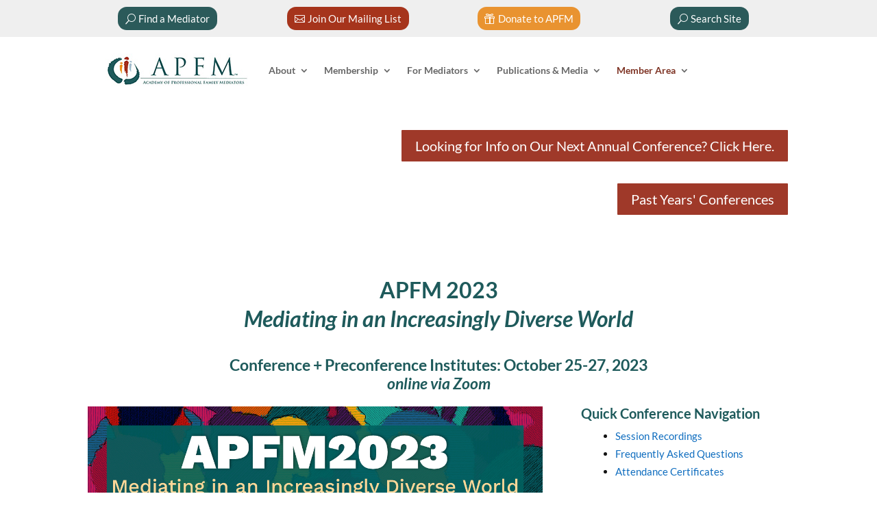

--- FILE ---
content_type: text/html; charset=UTF-8
request_url: https://apfmnet.org/past-apfm-conferences/2023-annual-conference/
body_size: 22438
content:
<!DOCTYPE html>
<html lang="en-US">
<head><script>(function(w,i,g){w[g]=w[g]||[];if(typeof w[g].push=='function')w[g].push(i)})
(window,'GTM-5R2D6W','google_tags_first_party');</script><script>(function(w,d,s,l){w[l]=w[l]||[];(function(){w[l].push(arguments);})('set', 'developer_id.dYzg1YT', true);
		w[l].push({'gtm.start':new Date().getTime(),event:'gtm.js'});var f=d.getElementsByTagName(s)[0],
		j=d.createElement(s);j.async=true;j.src='/taggateway/';
		f.parentNode.insertBefore(j,f);
		})(window,document,'script','dataLayer');</script>
	<meta charset="UTF-8" />
<meta http-equiv="X-UA-Compatible" content="IE=edge">
	<link rel="pingback" href="https://apfmnet.org/xmlrpc.php" />

	<script type="text/javascript">
		document.documentElement.className = 'js';
	</script>
	
	<link rel="preconnect" href="https://fonts.gstatic.com" crossorigin /><style id="et-builder-googlefonts-cached-inline">/* Original: https://fonts.googleapis.com/css?family=Lato:100,100italic,300,300italic,regular,italic,700,700italic,900,900italic&#038;subset=latin,latin-ext&#038;display=swap *//* User Agent: Mozilla/5.0 (Unknown; Linux x86_64) AppleWebKit/538.1 (KHTML, like Gecko) Safari/538.1 Daum/4.1 */@font-face {font-family: 'Lato';font-style: italic;font-weight: 100;font-display: swap;src: url(https://fonts.gstatic.com/s/lato/v25/S6u-w4BMUTPHjxsIPx-mPCc.ttf) format('truetype');}@font-face {font-family: 'Lato';font-style: italic;font-weight: 300;font-display: swap;src: url(https://fonts.gstatic.com/s/lato/v25/S6u_w4BMUTPHjxsI9w2_FQfo.ttf) format('truetype');}@font-face {font-family: 'Lato';font-style: italic;font-weight: 400;font-display: swap;src: url(https://fonts.gstatic.com/s/lato/v25/S6u8w4BMUTPHjxsAUi-v.ttf) format('truetype');}@font-face {font-family: 'Lato';font-style: italic;font-weight: 700;font-display: swap;src: url(https://fonts.gstatic.com/s/lato/v25/S6u_w4BMUTPHjxsI5wq_FQfo.ttf) format('truetype');}@font-face {font-family: 'Lato';font-style: italic;font-weight: 900;font-display: swap;src: url(https://fonts.gstatic.com/s/lato/v25/S6u_w4BMUTPHjxsI3wi_FQfo.ttf) format('truetype');}@font-face {font-family: 'Lato';font-style: normal;font-weight: 100;font-display: swap;src: url(https://fonts.gstatic.com/s/lato/v25/S6u8w4BMUTPHh30AUi-v.ttf) format('truetype');}@font-face {font-family: 'Lato';font-style: normal;font-weight: 300;font-display: swap;src: url(https://fonts.gstatic.com/s/lato/v25/S6u9w4BMUTPHh7USSwaPHA.ttf) format('truetype');}@font-face {font-family: 'Lato';font-style: normal;font-weight: 400;font-display: swap;src: url(https://fonts.gstatic.com/s/lato/v25/S6uyw4BMUTPHjxAwWw.ttf) format('truetype');}@font-face {font-family: 'Lato';font-style: normal;font-weight: 700;font-display: swap;src: url(https://fonts.gstatic.com/s/lato/v25/S6u9w4BMUTPHh6UVSwaPHA.ttf) format('truetype');}@font-face {font-family: 'Lato';font-style: normal;font-weight: 900;font-display: swap;src: url(https://fonts.gstatic.com/s/lato/v25/S6u9w4BMUTPHh50XSwaPHA.ttf) format('truetype');}/* User Agent: Mozilla/5.0 (Windows NT 6.1; WOW64; rv:27.0) Gecko/20100101 Firefox/27.0 */@font-face {font-family: 'Lato';font-style: italic;font-weight: 100;font-display: swap;src: url(https://fonts.gstatic.com/l/font?kit=S6u-w4BMUTPHjxsIPx-mPCQ&skey=3404b88e33a27f67&v=v25) format('woff');}@font-face {font-family: 'Lato';font-style: italic;font-weight: 300;font-display: swap;src: url(https://fonts.gstatic.com/l/font?kit=S6u_w4BMUTPHjxsI9w2_FQfr&skey=8107d606b7e3d38e&v=v25) format('woff');}@font-face {font-family: 'Lato';font-style: italic;font-weight: 400;font-display: swap;src: url(https://fonts.gstatic.com/l/font?kit=S6u8w4BMUTPHjxsAUi-s&skey=51512958f8cff7a8&v=v25) format('woff');}@font-face {font-family: 'Lato';font-style: italic;font-weight: 700;font-display: swap;src: url(https://fonts.gstatic.com/l/font?kit=S6u_w4BMUTPHjxsI5wq_FQfr&skey=5334e9c0b67702e2&v=v25) format('woff');}@font-face {font-family: 'Lato';font-style: italic;font-weight: 900;font-display: swap;src: url(https://fonts.gstatic.com/l/font?kit=S6u_w4BMUTPHjxsI3wi_FQfr&skey=4066143815f8bfc2&v=v25) format('woff');}@font-face {font-family: 'Lato';font-style: normal;font-weight: 100;font-display: swap;src: url(https://fonts.gstatic.com/l/font?kit=S6u8w4BMUTPHh30AUi-s&skey=cfa1ba7b04a1ba34&v=v25) format('woff');}@font-face {font-family: 'Lato';font-style: normal;font-weight: 300;font-display: swap;src: url(https://fonts.gstatic.com/l/font?kit=S6u9w4BMUTPHh7USSwaPHw&skey=91f32e07d083dd3a&v=v25) format('woff');}@font-face {font-family: 'Lato';font-style: normal;font-weight: 400;font-display: swap;src: url(https://fonts.gstatic.com/l/font?kit=S6uyw4BMUTPHjxAwWA&skey=2d58b92a99e1c086&v=v25) format('woff');}@font-face {font-family: 'Lato';font-style: normal;font-weight: 700;font-display: swap;src: url(https://fonts.gstatic.com/l/font?kit=S6u9w4BMUTPHh6UVSwaPHw&skey=3480a19627739c0d&v=v25) format('woff');}@font-face {font-family: 'Lato';font-style: normal;font-weight: 900;font-display: swap;src: url(https://fonts.gstatic.com/l/font?kit=S6u9w4BMUTPHh50XSwaPHw&skey=d01acf708cb3b73b&v=v25) format('woff');}/* User Agent: Mozilla/5.0 (Windows NT 6.3; rv:39.0) Gecko/20100101 Firefox/39.0 */@font-face {font-family: 'Lato';font-style: italic;font-weight: 100;font-display: swap;src: url(https://fonts.gstatic.com/s/lato/v25/S6u-w4BMUTPHjxsIPx-mPCI.woff2) format('woff2');}@font-face {font-family: 'Lato';font-style: italic;font-weight: 300;font-display: swap;src: url(https://fonts.gstatic.com/s/lato/v25/S6u_w4BMUTPHjxsI9w2_FQft.woff2) format('woff2');}@font-face {font-family: 'Lato';font-style: italic;font-weight: 400;font-display: swap;src: url(https://fonts.gstatic.com/s/lato/v25/S6u8w4BMUTPHjxsAUi-q.woff2) format('woff2');}@font-face {font-family: 'Lato';font-style: italic;font-weight: 700;font-display: swap;src: url(https://fonts.gstatic.com/s/lato/v25/S6u_w4BMUTPHjxsI5wq_FQft.woff2) format('woff2');}@font-face {font-family: 'Lato';font-style: italic;font-weight: 900;font-display: swap;src: url(https://fonts.gstatic.com/s/lato/v25/S6u_w4BMUTPHjxsI3wi_FQft.woff2) format('woff2');}@font-face {font-family: 'Lato';font-style: normal;font-weight: 100;font-display: swap;src: url(https://fonts.gstatic.com/s/lato/v25/S6u8w4BMUTPHh30AUi-q.woff2) format('woff2');}@font-face {font-family: 'Lato';font-style: normal;font-weight: 300;font-display: swap;src: url(https://fonts.gstatic.com/s/lato/v25/S6u9w4BMUTPHh7USSwaPGQ.woff2) format('woff2');}@font-face {font-family: 'Lato';font-style: normal;font-weight: 400;font-display: swap;src: url(https://fonts.gstatic.com/s/lato/v25/S6uyw4BMUTPHjxAwXg.woff2) format('woff2');}@font-face {font-family: 'Lato';font-style: normal;font-weight: 700;font-display: swap;src: url(https://fonts.gstatic.com/s/lato/v25/S6u9w4BMUTPHh6UVSwaPGQ.woff2) format('woff2');}@font-face {font-family: 'Lato';font-style: normal;font-weight: 900;font-display: swap;src: url(https://fonts.gstatic.com/s/lato/v25/S6u9w4BMUTPHh50XSwaPGQ.woff2) format('woff2');}</style><meta name='robots' content='index, follow, max-image-preview:large, max-snippet:-1, max-video-preview:-1' />

<!-- Google Tag Manager for WordPress by gtm4wp.com -->
<script data-cfasync="false" data-pagespeed-no-defer>
	var gtm4wp_datalayer_name = "dataLayer";
	var dataLayer = dataLayer || [];
	const gtm4wp_use_sku_instead = 0;
	const gtm4wp_currency = 'USD';
	const gtm4wp_product_per_impression = 10;
	const gtm4wp_clear_ecommerce = false;
	const gtm4wp_datalayer_max_timeout = 2000;
</script>
<!-- End Google Tag Manager for WordPress by gtm4wp.com --><script type="text/javascript">
			let jqueryParams=[],jQuery=function(r){return jqueryParams=[...jqueryParams,r],jQuery},$=function(r){return jqueryParams=[...jqueryParams,r],$};window.jQuery=jQuery,window.$=jQuery;let customHeadScripts=!1;jQuery.fn=jQuery.prototype={},$.fn=jQuery.prototype={},jQuery.noConflict=function(r){if(window.jQuery)return jQuery=window.jQuery,$=window.jQuery,customHeadScripts=!0,jQuery.noConflict},jQuery.ready=function(r){jqueryParams=[...jqueryParams,r]},$.ready=function(r){jqueryParams=[...jqueryParams,r]},jQuery.load=function(r){jqueryParams=[...jqueryParams,r]},$.load=function(r){jqueryParams=[...jqueryParams,r]},jQuery.fn.ready=function(r){jqueryParams=[...jqueryParams,r]},$.fn.ready=function(r){jqueryParams=[...jqueryParams,r]};</script>
	<!-- This site is optimized with the Yoast SEO plugin v26.8 - https://yoast.com/product/yoast-seo-wordpress/ -->
	<title>Annual Conference 2023 - Academy of Professional Family Mediators</title>
	<meta name="description" content="2023&#039;s theme was Mediating in an Increasingly Diverse World. View recordings of the conference and preconference." />
	<link rel="canonical" href="https://apfmnet.org/past-apfm-conferences/2023-annual-conference/" />
	<meta property="og:locale" content="en_US" />
	<meta property="og:type" content="article" />
	<meta property="og:title" content="Annual Conference 2023 - Academy of Professional Family Mediators" />
	<meta property="og:description" content="2023&#039;s theme was Mediating in an Increasingly Diverse World. View recordings of the conference and preconference." />
	<meta property="og:url" content="https://apfmnet.org/past-apfm-conferences/2023-annual-conference/" />
	<meta property="og:site_name" content="Academy of Professional Family Mediators" />
	<meta property="article:publisher" content="https://www.facebook.com/APFM.ProfessionalFamilyMediators/" />
	<meta property="article:modified_time" content="2024-12-13T00:07:51+00:00" />
	<meta property="og:image" content="https://apfmnet.org/wp-content/uploads/APFM-favorite-logo-1800×1000.jpg" />
	<meta property="og:image:width" content="1800" />
	<meta property="og:image:height" content="1000" />
	<meta property="og:image:type" content="image/jpeg" />
	<meta name="twitter:card" content="summary_large_image" />
	<meta name="twitter:site" content="@TheAPFM" />
	<meta name="twitter:label1" content="Est. reading time" />
	<meta name="twitter:data1" content="7 minutes" />
	<script type="application/ld+json" class="yoast-schema-graph">{"@context":"https://schema.org","@graph":[{"@type":"WebPage","@id":"https://apfmnet.org/past-apfm-conferences/2023-annual-conference/","url":"https://apfmnet.org/past-apfm-conferences/2023-annual-conference/","name":"Annual Conference 2023 - Academy of Professional Family Mediators","isPartOf":{"@id":"https://apfmnet.org/#website"},"datePublished":"2024-02-23T19:04:43+00:00","dateModified":"2024-12-13T00:07:51+00:00","description":"2023's theme was Mediating in an Increasingly Diverse World. View recordings of the conference and preconference.","breadcrumb":{"@id":"https://apfmnet.org/past-apfm-conferences/2023-annual-conference/#breadcrumb"},"inLanguage":"en-US","potentialAction":[{"@type":"ReadAction","target":["https://apfmnet.org/past-apfm-conferences/2023-annual-conference/"]}]},{"@type":"BreadcrumbList","@id":"https://apfmnet.org/past-apfm-conferences/2023-annual-conference/#breadcrumb","itemListElement":[{"@type":"ListItem","position":1,"name":"Home","item":"https://apfmnet.org/"},{"@type":"ListItem","position":2,"name":"Past APFM Conferences","item":"https://apfmnet.org/past-apfm-conferences/"},{"@type":"ListItem","position":3,"name":"Annual Conference 2023"}]},{"@type":"WebSite","@id":"https://apfmnet.org/#website","url":"https://apfmnet.org/","name":"Academy of Professional Family Mediators","description":"The premier organization for divorce and family mediators.","potentialAction":[{"@type":"SearchAction","target":{"@type":"EntryPoint","urlTemplate":"https://apfmnet.org/?s={search_term_string}"},"query-input":{"@type":"PropertyValueSpecification","valueRequired":true,"valueName":"search_term_string"}}],"inLanguage":"en-US"}]}</script>
	<!-- / Yoast SEO plugin. -->


<link rel='dns-prefetch' href='//js.stripe.com' />
<link rel="alternate" type="application/rss+xml" title="Academy of Professional Family Mediators &raquo; Feed" href="https://apfmnet.org/feed/" />
<link rel="alternate" type="application/rss+xml" title="Academy of Professional Family Mediators &raquo; Comments Feed" href="https://apfmnet.org/comments/feed/" />
<link rel="alternate" title="oEmbed (JSON)" type="application/json+oembed" href="https://apfmnet.org/wp-json/oembed/1.0/embed?url=https%3A%2F%2Fapfmnet.org%2Fpast-apfm-conferences%2F2023-annual-conference%2F" />
<link rel="alternate" title="oEmbed (XML)" type="text/xml+oembed" href="https://apfmnet.org/wp-json/oembed/1.0/embed?url=https%3A%2F%2Fapfmnet.org%2Fpast-apfm-conferences%2F2023-annual-conference%2F&#038;format=xml" />
<meta name="generator" content="Event Espresso Version 5.0.52" />
<meta content="Divi Child 01 New v.2.2" name="generator"/><link rel='stylesheet' id='formidable-css' href='https://apfmnet.org/wp-content/plugins/formidable/css/formidableforms.css?ver=1211404' type='text/css' media='all' />
<link rel='stylesheet' id='wp-components-css' href='https://apfmnet.org/wp-includes/css/dist/components/style.min.css?ver=812af1f636865f47159866c6099d0bde' type='text/css' media='all' />
<link rel='stylesheet' id='wp-preferences-css' href='https://apfmnet.org/wp-includes/css/dist/preferences/style.min.css?ver=812af1f636865f47159866c6099d0bde' type='text/css' media='all' />
<link rel='stylesheet' id='wp-block-editor-css' href='https://apfmnet.org/wp-includes/css/dist/block-editor/style.min.css?ver=812af1f636865f47159866c6099d0bde' type='text/css' media='all' />
<link rel='stylesheet' id='popup-maker-block-library-style-css' href='https://apfmnet.org/wp-content/plugins/popup-maker/dist/packages/block-library-style.css?ver=dbea705cfafe089d65f1' type='text/css' media='all' />
<link rel='stylesheet' id='titan-adminbar-styles-css' href='https://apfmnet.org/wp-content/plugins/anti-spam/assets/css/admin-bar.css?ver=7.4.0' type='text/css' media='all' />
<link rel='stylesheet' id='woocommerce-layout-css' href='https://apfmnet.org/wp-content/plugins/woocommerce/assets/css/woocommerce-layout.css?ver=10.4.3' type='text/css' media='all' />
<link rel='stylesheet' id='woocommerce-smallscreen-css' href='https://apfmnet.org/wp-content/plugins/woocommerce/assets/css/woocommerce-smallscreen.css?ver=10.4.3' type='text/css' media='only screen and (max-width: 768px)' />
<link rel='stylesheet' id='woocommerce-general-css' href='https://apfmnet.org/wp-content/plugins/woocommerce/assets/css/woocommerce.css?ver=10.4.3' type='text/css' media='all' />
<style id='woocommerce-inline-inline-css' type='text/css'>
.woocommerce form .form-row .required { visibility: visible; }
/*# sourceURL=woocommerce-inline-inline-css */
</style>
<link rel='stylesheet' id='select2-css' href='https://apfmnet.org/wp-content/plugins/woocommerce/assets/css/select2.css?ver=10.4.3' type='text/css' media='all' />
<link rel='stylesheet' id='wc-memberships-profile-fields-css' href='https://apfmnet.org/wp-content/plugins/woocommerce-memberships/assets/css/frontend/wc-memberships-profile-fields.min.css?ver=1.27.5' type='text/css' media='all' />
<link rel='stylesheet' id='wc-memberships-frontend-css' href='https://apfmnet.org/wp-content/plugins/woocommerce-memberships/assets/css/frontend/wc-memberships-frontend.min.css?ver=1.27.5' type='text/css' media='all' />
<link rel='stylesheet' id='wp-pagenavi-css' href='https://apfmnet.org/wp-content/plugins/wp-pagenavi/pagenavi-css.css?ver=2.70' type='text/css' media='all' />
<link rel='stylesheet' id='tablepress-default-css' href='https://apfmnet.org/wp-content/tablepress-combined.min.css?ver=101' type='text/css' media='all' />
<link rel='stylesheet' id='woocommerce-nyp-css' href='https://apfmnet.org/wp-content/plugins/woocommerce-name-your-price/assets/css/frontend/name-your-price.min.css?ver=3.7.0' type='text/css' media='all' />
<link rel='stylesheet' id='ptb-css' href='https://apfmnet.org/wp-content/plugins/themify-ptb/public/css/ptb-public.css?ver=2.2.5' type='text/css' media='all' />
<link rel='stylesheet' id='divi-style-parent-css' href='https://apfmnet.org/wp-content/themes/Divi/style-static.min.css?ver=4.27.5' type='text/css' media='all' />
<link rel='stylesheet' id='divi-style-pum-css' href='https://apfmnet.org/wp-content/themes/Divi-child-01/style.css?ver=4.27.5' type='text/css' media='all' />
<script type="text/javascript" src="https://apfmnet.org/wp-includes/js/jquery/jquery.min.js?ver=3.7.1" id="jquery-core-js"></script>
<script type="text/javascript" src="https://apfmnet.org/wp-includes/js/jquery/jquery-migrate.min.js?ver=3.4.1" id="jquery-migrate-js"></script>
<script type="text/javascript" id="jquery-js-after">
/* <![CDATA[ */
jqueryParams.length&&$.each(jqueryParams,function(e,r){if("function"==typeof r){var n=String(r);n.replace("$","jQuery");var a=new Function("return "+n)();$(document).ready(a)}});
//# sourceURL=jquery-js-after
/* ]]> */
</script>
<script type="text/javascript" src="https://apfmnet.org/wp-content/plugins/woocommerce/assets/js/jquery-blockui/jquery.blockUI.min.js?ver=2.7.0-wc.10.4.3" id="wc-jquery-blockui-js" defer="defer" data-wp-strategy="defer"></script>
<script type="text/javascript" id="wc-add-to-cart-js-extra">
/* <![CDATA[ */
var wc_add_to_cart_params = {"ajax_url":"/wp-admin/admin-ajax.php","wc_ajax_url":"/?wc-ajax=%%endpoint%%","i18n_view_cart":"View cart","cart_url":"https://apfmnet.org/cart/","is_cart":"","cart_redirect_after_add":"no"};
//# sourceURL=wc-add-to-cart-js-extra
/* ]]> */
</script>
<script type="text/javascript" src="https://apfmnet.org/wp-content/plugins/woocommerce/assets/js/frontend/add-to-cart.min.js?ver=10.4.3" id="wc-add-to-cart-js" defer="defer" data-wp-strategy="defer"></script>
<script type="text/javascript" src="https://apfmnet.org/wp-content/plugins/woocommerce/assets/js/js-cookie/js.cookie.min.js?ver=2.1.4-wc.10.4.3" id="wc-js-cookie-js" defer="defer" data-wp-strategy="defer"></script>
<script type="text/javascript" id="woocommerce-js-extra">
/* <![CDATA[ */
var woocommerce_params = {"ajax_url":"/wp-admin/admin-ajax.php","wc_ajax_url":"/?wc-ajax=%%endpoint%%","i18n_password_show":"Show password","i18n_password_hide":"Hide password"};
//# sourceURL=woocommerce-js-extra
/* ]]> */
</script>
<script type="text/javascript" src="https://apfmnet.org/wp-content/plugins/woocommerce/assets/js/frontend/woocommerce.min.js?ver=10.4.3" id="woocommerce-js" defer="defer" data-wp-strategy="defer"></script>
<script type="text/javascript" id="ptb-js-extra">
/* <![CDATA[ */
var ptb = {"url":"https://apfmnet.org/wp-content/plugins/themify-ptb/public/","ver":"2.2.5","include":"https://apfmnet.org/wp-includes/js/","is_themify":"","jqmeter":"https://apfmnet.org/wp-content/plugins/themify-ptb/public/js/jqmeter.min.js","ajaxurl":"https://apfmnet.org/wp-admin/admin-ajax.php","lng":"en","map_key":"AIzaSyDTsPPPaRCQOiB08KnGmtMqyQb0brRpCEM","modules":{"gallery":{"js":"https://apfmnet.org/wp-content/plugins/themify-ptb/public/js/modules/gallery.js","selector":".ptb_extra_showcase, .ptb_extra_gallery_masonry .ptb_extra_gallery"},"map":{"js":"https://apfmnet.org/wp-content/plugins/themify-ptb/public/js/modules/map.js","selector":".ptb_extra_map"},"progress_bar":{"js":"https://apfmnet.org/wp-content/plugins/themify-ptb/public/js/modules/progress_bar.js","selector":".ptb_extra_progress_bar"},"rating":{"js":"https://apfmnet.org/wp-content/plugins/themify-ptb/public/js/modules/rating.js","selector":".ptb_extra_rating"},"video":{"js":"https://apfmnet.org/wp-content/plugins/themify-ptb/public/js/modules/video.js","selector":".ptb_extra_show_video"},"accordion":{"js":"https://apfmnet.org/wp-content/plugins/themify-ptb/public/js/modules/accordion.js","selector":".ptb_extra_accordion"},"lightbox":{"js":"https://apfmnet.org/wp-content/plugins/themify-ptb/public/js/modules/lightbox.js","selector":".ptb_lightbox, .ptb_extra_lightbox, .ptb_extra_video_lightbox"},"masonry":{"js":"https://apfmnet.org/wp-content/plugins/themify-ptb/public/js/modules/masonry.js","selector":".ptb_masonry"},"post_filter":{"js":"https://apfmnet.org/wp-content/plugins/themify-ptb/public/js/modules/post_filter.js","selector":".ptb-post-filter"},"slider":{"js":"https://apfmnet.org/wp-content/plugins/themify-ptb/public/js/modules/slider.js","selector":".ptb_slider"}}};
//# sourceURL=ptb-js-extra
/* ]]> */
</script>
<script type="text/javascript" defer="defer" src="https://apfmnet.org/wp-content/plugins/themify-ptb/public/js/ptb-public.js?ver=2.2.5" id="ptb-js"></script>
<link rel="https://api.w.org/" href="https://apfmnet.org/wp-json/" /><link rel="alternate" title="JSON" type="application/json" href="https://apfmnet.org/wp-json/wp/v2/pages/41528" /><link rel="EditURI" type="application/rsd+xml" title="RSD" href="https://apfmnet.org/xmlrpc.php?rsd" />

<link rel='shortlink' href='https://apfmnet.org/?p=41528' />
<script>document.documentElement.className += " js";</script>

<!-- Google Tag Manager for WordPress by gtm4wp.com -->
<!-- GTM Container placement set to off -->
<script data-cfasync="false" data-pagespeed-no-defer type="text/javascript">
	var dataLayer_content = {"pagePostType":"page","pagePostType2":"single-page","pagePostAuthor":"Erica Walker"};
	dataLayer.push( dataLayer_content );
</script>
<script data-cfasync="false" data-pagespeed-no-defer type="text/javascript">
	console.warn && console.warn("[GTM4WP] Google Tag Manager container code placement set to OFF !!!");
	console.warn && console.warn("[GTM4WP] Data layer codes are active but GTM container must be loaded using custom coding !!!");
</script>
<!-- End Google Tag Manager for WordPress by gtm4wp.com --><!-- Google site verification - Google for WooCommerce -->
<meta name="google-site-verification" content="neaPjxXpW6eq4dNqVjSSDsQEG62LPhnpzM0mHr4cdXk" />
<meta name="viewport" content="width=device-width, initial-scale=1.0, maximum-scale=1.0, user-scalable=0" />	<noscript><style>.woocommerce-product-gallery{ opacity: 1 !important; }</style></noscript>
	<!-- Google Tag Manager -->
<script>(function(w,d,s,l,i){w[l]=w[l]||[];w[l].push({'gtm.start':
new Date().getTime(),event:'gtm.js'});var f=d.getElementsByTagName(s)[0],
j=d.createElement(s),dl=l!='dataLayer'?'&l='+l:'';j.async=true;j.src=
'https://www.googletagmanager.com/gtm.js?id='+i+dl;f.parentNode.insertBefore(j,f);
})(window,document,'script','dataLayer','GTM-5R2D6W');</script>
<!-- End Google Tag Manager --><script>
document.addEventListener('DOMContentLoaded', function() {
    var backButton = document.getElementById('back-button-ptb');
    if (backButton) {
        backButton.addEventListener('click', function(e) {
            e.preventDefault();
            if (history.length > 1) {
                history.back();
            } else {
                window.location.href = '/';
            }
        });
    }
});
</script><meta name="google-site-verification" content="DDOcb6TTHLFlqFFQcQoEWtKC3TijRwL8ZAdS0ZmLfl0" /><link rel="icon" href="https://apfmnet.org/wp-content/uploads/2016/06/cropped-apfm-logo-square-text-bottom-32x32.png" sizes="32x32" />
<link rel="icon" href="https://apfmnet.org/wp-content/uploads/2016/06/cropped-apfm-logo-square-text-bottom-192x192.png" sizes="192x192" />
<link rel="apple-touch-icon" href="https://apfmnet.org/wp-content/uploads/2016/06/cropped-apfm-logo-square-text-bottom-180x180.png" />
<meta name="msapplication-TileImage" content="https://apfmnet.org/wp-content/uploads/2016/06/cropped-apfm-logo-square-text-bottom-270x270.png" />
<link rel="stylesheet" id="et-core-unified-tb-35881-tb-44921-41528-cached-inline-styles" href="https://apfmnet.org/wp-content/et-cache/41528/et-core-unified-tb-35881-tb-44921-41528.min.css?ver=1769471531" /><link rel="stylesheet" id="et-core-unified-41528-cached-inline-styles" href="https://apfmnet.org/wp-content/et-cache/41528/et-core-unified-41528.min.css?ver=1769471531" /><link rel="stylesheet" id="et-core-unified-tb-35881-tb-44921-deferred-41528-cached-inline-styles" href="https://apfmnet.org/wp-content/et-cache/41528/et-core-unified-tb-35881-tb-44921-deferred-41528.min.css?ver=1769471531" /><style id='global-styles-inline-css' type='text/css'>
:root{--wp--preset--aspect-ratio--square: 1;--wp--preset--aspect-ratio--4-3: 4/3;--wp--preset--aspect-ratio--3-4: 3/4;--wp--preset--aspect-ratio--3-2: 3/2;--wp--preset--aspect-ratio--2-3: 2/3;--wp--preset--aspect-ratio--16-9: 16/9;--wp--preset--aspect-ratio--9-16: 9/16;--wp--preset--color--black: #000000;--wp--preset--color--cyan-bluish-gray: #abb8c3;--wp--preset--color--white: #ffffff;--wp--preset--color--pale-pink: #f78da7;--wp--preset--color--vivid-red: #cf2e2e;--wp--preset--color--luminous-vivid-orange: #ff6900;--wp--preset--color--luminous-vivid-amber: #fcb900;--wp--preset--color--light-green-cyan: #7bdcb5;--wp--preset--color--vivid-green-cyan: #00d084;--wp--preset--color--pale-cyan-blue: #8ed1fc;--wp--preset--color--vivid-cyan-blue: #0693e3;--wp--preset--color--vivid-purple: #9b51e0;--wp--preset--gradient--vivid-cyan-blue-to-vivid-purple: linear-gradient(135deg,rgb(6,147,227) 0%,rgb(155,81,224) 100%);--wp--preset--gradient--light-green-cyan-to-vivid-green-cyan: linear-gradient(135deg,rgb(122,220,180) 0%,rgb(0,208,130) 100%);--wp--preset--gradient--luminous-vivid-amber-to-luminous-vivid-orange: linear-gradient(135deg,rgb(252,185,0) 0%,rgb(255,105,0) 100%);--wp--preset--gradient--luminous-vivid-orange-to-vivid-red: linear-gradient(135deg,rgb(255,105,0) 0%,rgb(207,46,46) 100%);--wp--preset--gradient--very-light-gray-to-cyan-bluish-gray: linear-gradient(135deg,rgb(238,238,238) 0%,rgb(169,184,195) 100%);--wp--preset--gradient--cool-to-warm-spectrum: linear-gradient(135deg,rgb(74,234,220) 0%,rgb(151,120,209) 20%,rgb(207,42,186) 40%,rgb(238,44,130) 60%,rgb(251,105,98) 80%,rgb(254,248,76) 100%);--wp--preset--gradient--blush-light-purple: linear-gradient(135deg,rgb(255,206,236) 0%,rgb(152,150,240) 100%);--wp--preset--gradient--blush-bordeaux: linear-gradient(135deg,rgb(254,205,165) 0%,rgb(254,45,45) 50%,rgb(107,0,62) 100%);--wp--preset--gradient--luminous-dusk: linear-gradient(135deg,rgb(255,203,112) 0%,rgb(199,81,192) 50%,rgb(65,88,208) 100%);--wp--preset--gradient--pale-ocean: linear-gradient(135deg,rgb(255,245,203) 0%,rgb(182,227,212) 50%,rgb(51,167,181) 100%);--wp--preset--gradient--electric-grass: linear-gradient(135deg,rgb(202,248,128) 0%,rgb(113,206,126) 100%);--wp--preset--gradient--midnight: linear-gradient(135deg,rgb(2,3,129) 0%,rgb(40,116,252) 100%);--wp--preset--font-size--small: 13px;--wp--preset--font-size--medium: 20px;--wp--preset--font-size--large: 36px;--wp--preset--font-size--x-large: 42px;--wp--preset--spacing--20: 0.44rem;--wp--preset--spacing--30: 0.67rem;--wp--preset--spacing--40: 1rem;--wp--preset--spacing--50: 1.5rem;--wp--preset--spacing--60: 2.25rem;--wp--preset--spacing--70: 3.38rem;--wp--preset--spacing--80: 5.06rem;--wp--preset--shadow--natural: 6px 6px 9px rgba(0, 0, 0, 0.2);--wp--preset--shadow--deep: 12px 12px 50px rgba(0, 0, 0, 0.4);--wp--preset--shadow--sharp: 6px 6px 0px rgba(0, 0, 0, 0.2);--wp--preset--shadow--outlined: 6px 6px 0px -3px rgb(255, 255, 255), 6px 6px rgb(0, 0, 0);--wp--preset--shadow--crisp: 6px 6px 0px rgb(0, 0, 0);}:root { --wp--style--global--content-size: 823px;--wp--style--global--wide-size: 1080px; }:where(body) { margin: 0; }.wp-site-blocks > .alignleft { float: left; margin-right: 2em; }.wp-site-blocks > .alignright { float: right; margin-left: 2em; }.wp-site-blocks > .aligncenter { justify-content: center; margin-left: auto; margin-right: auto; }:where(.is-layout-flex){gap: 0.5em;}:where(.is-layout-grid){gap: 0.5em;}.is-layout-flow > .alignleft{float: left;margin-inline-start: 0;margin-inline-end: 2em;}.is-layout-flow > .alignright{float: right;margin-inline-start: 2em;margin-inline-end: 0;}.is-layout-flow > .aligncenter{margin-left: auto !important;margin-right: auto !important;}.is-layout-constrained > .alignleft{float: left;margin-inline-start: 0;margin-inline-end: 2em;}.is-layout-constrained > .alignright{float: right;margin-inline-start: 2em;margin-inline-end: 0;}.is-layout-constrained > .aligncenter{margin-left: auto !important;margin-right: auto !important;}.is-layout-constrained > :where(:not(.alignleft):not(.alignright):not(.alignfull)){max-width: var(--wp--style--global--content-size);margin-left: auto !important;margin-right: auto !important;}.is-layout-constrained > .alignwide{max-width: var(--wp--style--global--wide-size);}body .is-layout-flex{display: flex;}.is-layout-flex{flex-wrap: wrap;align-items: center;}.is-layout-flex > :is(*, div){margin: 0;}body .is-layout-grid{display: grid;}.is-layout-grid > :is(*, div){margin: 0;}body{padding-top: 0px;padding-right: 0px;padding-bottom: 0px;padding-left: 0px;}:root :where(.wp-element-button, .wp-block-button__link){background-color: #32373c;border-width: 0;color: #fff;font-family: inherit;font-size: inherit;font-style: inherit;font-weight: inherit;letter-spacing: inherit;line-height: inherit;padding-top: calc(0.667em + 2px);padding-right: calc(1.333em + 2px);padding-bottom: calc(0.667em + 2px);padding-left: calc(1.333em + 2px);text-decoration: none;text-transform: inherit;}.has-black-color{color: var(--wp--preset--color--black) !important;}.has-cyan-bluish-gray-color{color: var(--wp--preset--color--cyan-bluish-gray) !important;}.has-white-color{color: var(--wp--preset--color--white) !important;}.has-pale-pink-color{color: var(--wp--preset--color--pale-pink) !important;}.has-vivid-red-color{color: var(--wp--preset--color--vivid-red) !important;}.has-luminous-vivid-orange-color{color: var(--wp--preset--color--luminous-vivid-orange) !important;}.has-luminous-vivid-amber-color{color: var(--wp--preset--color--luminous-vivid-amber) !important;}.has-light-green-cyan-color{color: var(--wp--preset--color--light-green-cyan) !important;}.has-vivid-green-cyan-color{color: var(--wp--preset--color--vivid-green-cyan) !important;}.has-pale-cyan-blue-color{color: var(--wp--preset--color--pale-cyan-blue) !important;}.has-vivid-cyan-blue-color{color: var(--wp--preset--color--vivid-cyan-blue) !important;}.has-vivid-purple-color{color: var(--wp--preset--color--vivid-purple) !important;}.has-black-background-color{background-color: var(--wp--preset--color--black) !important;}.has-cyan-bluish-gray-background-color{background-color: var(--wp--preset--color--cyan-bluish-gray) !important;}.has-white-background-color{background-color: var(--wp--preset--color--white) !important;}.has-pale-pink-background-color{background-color: var(--wp--preset--color--pale-pink) !important;}.has-vivid-red-background-color{background-color: var(--wp--preset--color--vivid-red) !important;}.has-luminous-vivid-orange-background-color{background-color: var(--wp--preset--color--luminous-vivid-orange) !important;}.has-luminous-vivid-amber-background-color{background-color: var(--wp--preset--color--luminous-vivid-amber) !important;}.has-light-green-cyan-background-color{background-color: var(--wp--preset--color--light-green-cyan) !important;}.has-vivid-green-cyan-background-color{background-color: var(--wp--preset--color--vivid-green-cyan) !important;}.has-pale-cyan-blue-background-color{background-color: var(--wp--preset--color--pale-cyan-blue) !important;}.has-vivid-cyan-blue-background-color{background-color: var(--wp--preset--color--vivid-cyan-blue) !important;}.has-vivid-purple-background-color{background-color: var(--wp--preset--color--vivid-purple) !important;}.has-black-border-color{border-color: var(--wp--preset--color--black) !important;}.has-cyan-bluish-gray-border-color{border-color: var(--wp--preset--color--cyan-bluish-gray) !important;}.has-white-border-color{border-color: var(--wp--preset--color--white) !important;}.has-pale-pink-border-color{border-color: var(--wp--preset--color--pale-pink) !important;}.has-vivid-red-border-color{border-color: var(--wp--preset--color--vivid-red) !important;}.has-luminous-vivid-orange-border-color{border-color: var(--wp--preset--color--luminous-vivid-orange) !important;}.has-luminous-vivid-amber-border-color{border-color: var(--wp--preset--color--luminous-vivid-amber) !important;}.has-light-green-cyan-border-color{border-color: var(--wp--preset--color--light-green-cyan) !important;}.has-vivid-green-cyan-border-color{border-color: var(--wp--preset--color--vivid-green-cyan) !important;}.has-pale-cyan-blue-border-color{border-color: var(--wp--preset--color--pale-cyan-blue) !important;}.has-vivid-cyan-blue-border-color{border-color: var(--wp--preset--color--vivid-cyan-blue) !important;}.has-vivid-purple-border-color{border-color: var(--wp--preset--color--vivid-purple) !important;}.has-vivid-cyan-blue-to-vivid-purple-gradient-background{background: var(--wp--preset--gradient--vivid-cyan-blue-to-vivid-purple) !important;}.has-light-green-cyan-to-vivid-green-cyan-gradient-background{background: var(--wp--preset--gradient--light-green-cyan-to-vivid-green-cyan) !important;}.has-luminous-vivid-amber-to-luminous-vivid-orange-gradient-background{background: var(--wp--preset--gradient--luminous-vivid-amber-to-luminous-vivid-orange) !important;}.has-luminous-vivid-orange-to-vivid-red-gradient-background{background: var(--wp--preset--gradient--luminous-vivid-orange-to-vivid-red) !important;}.has-very-light-gray-to-cyan-bluish-gray-gradient-background{background: var(--wp--preset--gradient--very-light-gray-to-cyan-bluish-gray) !important;}.has-cool-to-warm-spectrum-gradient-background{background: var(--wp--preset--gradient--cool-to-warm-spectrum) !important;}.has-blush-light-purple-gradient-background{background: var(--wp--preset--gradient--blush-light-purple) !important;}.has-blush-bordeaux-gradient-background{background: var(--wp--preset--gradient--blush-bordeaux) !important;}.has-luminous-dusk-gradient-background{background: var(--wp--preset--gradient--luminous-dusk) !important;}.has-pale-ocean-gradient-background{background: var(--wp--preset--gradient--pale-ocean) !important;}.has-electric-grass-gradient-background{background: var(--wp--preset--gradient--electric-grass) !important;}.has-midnight-gradient-background{background: var(--wp--preset--gradient--midnight) !important;}.has-small-font-size{font-size: var(--wp--preset--font-size--small) !important;}.has-medium-font-size{font-size: var(--wp--preset--font-size--medium) !important;}.has-large-font-size{font-size: var(--wp--preset--font-size--large) !important;}.has-x-large-font-size{font-size: var(--wp--preset--font-size--x-large) !important;}
/*# sourceURL=global-styles-inline-css */
</style>
<link rel='stylesheet' id='wc-stripe-blocks-checkout-style-css' href='https://apfmnet.org/wp-content/plugins/woocommerce-gateway-stripe/build/upe-blocks.css?ver=5149cca93b0373758856' type='text/css' media='all' />
<link rel='stylesheet' id='wc-blocks-style-css' href='https://apfmnet.org/wp-content/plugins/woocommerce/assets/client/blocks/wc-blocks.css?ver=wc-10.4.3' type='text/css' media='all' />
<link rel='stylesheet' id='jquery-theme-css' href='https://apfmnet.org/wp-content/plugins/formidable-pro/css/ui-lightness/jquery-ui.css?ver=6.27' type='text/css' media='all' />
</head>
<body class="wp-singular page-template-default page page-id-41528 page-child parent-pageid-12592 wp-theme-Divi wp-child-theme-Divi-child-01 theme-Divi et-tb-has-template et-tb-has-header et-tb-has-footer woocommerce-no-js et_button_no_icon et_pb_button_helper_class et_cover_background et_pb_gutter osx et_pb_gutters3 et_pb_pagebuilder_layout et_no_sidebar et_divi_theme et-db">
	<!-- Google Tag Manager (noscript) -->
<noscript><iframe src="https://www.googletagmanager.com/ns.html?id=GTM-5R2D6W"
height="0" width="0" style="display:none;visibility:hidden"></iframe></noscript>
<!-- End Google Tag Manager (noscript) --><div id="page-container">
<div id="et-boc" class="et-boc">
			
		<header class="et-l et-l--header">
			<div class="et_builder_inner_content et_pb_gutters3">
		<div class="et_pb_section et_pb_section_1_tb_header et_pb_with_background et_section_regular" >
				
				
				
				
				
				
				<div class="et_pb_row et_pb_row_1_tb_header et_pb_gutters2">
				<div class="et_pb_column et_pb_column_1_4 et_pb_column_1_tb_header  et_pb_css_mix_blend_mode_passthrough">
				
				
				
				
				<div class="et_pb_button_module_wrapper et_pb_button_0_tb_header_wrapper et_pb_button_alignment_center et_pb_module ">
				<a class="et_pb_button et_pb_button_0_tb_header et_pb_bg_layout_dark" href="https://apfmnet.org/find-apfm-mediator/" data-icon="U">Find a Mediator</a>
			</div>
			</div><div class="et_pb_column et_pb_column_1_4 et_pb_column_2_tb_header  et_pb_css_mix_blend_mode_passthrough">
				
				
				
				
				<div class="et_pb_button_module_wrapper et_pb_button_1_tb_header_wrapper et_pb_button_alignment_center et_pb_module ">
				<a class="et_pb_button et_pb_button_1_tb_header et_pb_bg_layout_dark" href="https://apfmnet.us6.list-manage.com/subscribe?u=69f0e01112b4bc6fd015c4d1c&#038;id=c2a841cb89" target="_blank" data-icon="">Join Our Mailing List</a>
			</div>
			</div><div class="et_pb_column et_pb_column_1_4 et_pb_column_3_tb_header  et_pb_css_mix_blend_mode_passthrough">
				
				
				
				
				<div class="et_pb_button_module_wrapper et_pb_button_2_tb_header_wrapper et_pb_button_alignment_center et_pb_module ">
				<a class="et_pb_button et_pb_button_2_tb_header et_pb_bg_layout_dark" href="https://apfmnet.org/product/donation-or-payment/" data-icon="">Donate to APFM</a>
			</div>
			</div><div class="et_pb_column et_pb_column_1_4 et_pb_column_4_tb_header  et_pb_css_mix_blend_mode_passthrough et-last-child">
				
				
				
				
				<div class="et_pb_button_module_wrapper et_pb_button_3_tb_header_wrapper et_pb_button_alignment_center et_pb_module ">
				<a class="et_pb_button et_pb_button_3_tb_header et_pb_bg_layout_dark" href="https://apfmnet.org/search-website/" data-icon="U">Search Site</a>
			</div>
			</div>
				
				
				
				
			</div>
				
				
			</div><div class="et_pb_section et_pb_section_2_tb_header et_pb_with_background et_section_regular" >
				
				
				
				
				
				
				<div class="et_pb_row et_pb_row_2_tb_header">
				<div class="et_pb_column et_pb_column_4_4 et_pb_column_5_tb_header  et_pb_css_mix_blend_mode_passthrough et-last-child">
				
				
				
				
				<div class="et_pb_module et_pb_text et_pb_text_1_tb_header  et_pb_text_align_center et_pb_bg_layout_light">
				
				
				
				
				<div class="et_pb_text_inner"><p><a href="https://apfmnet.org/find-apfm-mediator/">Find a Mediator</a> | <a href="https://apfmnet.org/product/donation-or-payment/">Donate to APFM</a> | <a href="https://apfmnet.org/search-website/">Search Site</a></p></div>
			</div>
			</div>
				
				
				
				
			</div>
				
				
			</div><div class="et_pb_section et_pb_section_3_tb_header et_pb_sticky_module et_section_regular et_pb_section--with-menu" >
				
				
				
				
				
				
				<div class="et_pb_row et_pb_row_3_tb_header et_pb_row--with-menu">
				<div class="et_pb_column et_pb_column_4_4 et_pb_column_6_tb_header  et_pb_css_mix_blend_mode_passthrough et-last-child et_pb_column--with-menu">
				
				
				
				
				<div class="et_pb_module et_pb_menu et_pb_menu_0_tb_header et_clickable et_pb_bg_layout_light  et_pb_text_align_left et_dropdown_animation_fade et_pb_menu--with-logo et_pb_menu--style-left_aligned">
					
					
					
					
					<div class="et_pb_menu_inner_container clearfix">
						<div class="et_pb_menu__logo-wrap">
			  <div class="et_pb_menu__logo">
				<a href="/" ><img decoding="async" width="208" height="50" src="https://apfmnet.org/wp-content/uploads/apfm_logo_horizontal-rw-1b-50H.jpg" alt="apfm logo" srcset="https://apfmnet.org/wp-content/uploads/apfm_logo_horizontal-rw-1b-50H.jpg 208w, https://apfmnet.org/wp-content/uploads/apfm_logo_horizontal-rw-1b-50H-150x36.jpg 150w" sizes="(max-width: 208px) 100vw, 208px" class="wp-image-12131" /></a>
			  </div>
			</div>
						<div class="et_pb_menu__wrap">
							<div class="et_pb_menu__menu">
								<nav class="et-menu-nav"><ul id="menu-apfm_main_20190430" class="et-menu nav"><li class="et_pb_menu_page_id-14973 menu-item menu-item-type-custom menu-item-object-custom menu-item-has-children menu-item-14973"><a href="/mission-and-history/">About</a>
<ul class="sub-menu">
	<li class="et_pb_menu_page_id-489 menu-item menu-item-type-post_type menu-item-object-page menu-item-14974"><a href="https://apfmnet.org/mission-and-history/">About APFM</a></li>
	<li class="et_pb_menu_page_id-16881 menu-item menu-item-type-post_type menu-item-object-page menu-item-17015"><a href="https://apfmnet.org/family-mediation-advocacy/">Advocacy</a></li>
	<li class="et_pb_menu_page_id-1451 menu-item menu-item-type-post_type menu-item-object-page menu-item-14975"><a href="https://apfmnet.org/apfm-officers-board/">Board of Directors</a></li>
	<li class="et_pb_menu_page_id-5567 menu-item menu-item-type-post_type menu-item-object-page menu-item-14976"><a href="https://apfmnet.org/committees/">Committees</a></li>
	<li class="et_pb_menu_page_id-31271 menu-item menu-item-type-post_type menu-item-object-page menu-item-31509"><a href="https://apfmnet.org/diversity-equity-and-inclusion/">Diversity, Equity and Inclusion</a></li>
	<li class="et_pb_menu_page_id-31009 menu-item menu-item-type-post_type menu-item-object-page menu-item-41595"><a href="https://apfmnet.org/diversity-equity-and-inclusion/mediation-training-scholarship/">Diversity, Equity and Inclusion Mediation Training Scholarships</a></li>
	<li class="et_pb_menu_page_id-3031 menu-item menu-item-type-post_type menu-item-object-page menu-item-14977"><a href="https://apfmnet.org/founding-members-2/">Founding Members</a></li>
	<li class="et_pb_menu_page_id-3548 menu-item menu-item-type-post_type menu-item-object-page menu-item-14978"><a href="https://apfmnet.org/frequently-asked-questions-about-family-mediation/">About Family Mediation</a></li>
	<li class="et_pb_menu_page_id-12530 menu-item menu-item-type-post_type menu-item-object-page menu-item-32783"><a href="https://apfmnet.org/outstanding-mediator-award/">APFM Outstanding Professional Family Mediator Award</a></li>
	<li class="et_pb_menu_page_id-32784 menu-item menu-item-type-custom menu-item-object-custom menu-item-32784"><a href="https://apfmnet.org/lifetime-achievement-award/">APFM Family Mediation Lifetime Achievement Award</a></li>
	<li class="et_pb_menu_page_id-14979 menu-item menu-item-type-custom menu-item-object-custom menu-item-14979"><a href="/contact/">Contact</a></li>
</ul>
</li>
<li class="et_pb_menu_page_id-1027 menu-item menu-item-type-post_type menu-item-object-page menu-item-has-children menu-item-14980"><a href="https://apfmnet.org/membership/">Membership</a>
<ul class="sub-menu">
	<li class="et_pb_menu_page_id-14981 menu-item menu-item-type-custom menu-item-object-custom menu-item-14981"><a href="/membership/#APFM_membership_categories">Member Categories</a></li>
	<li class="et_pb_menu_page_id-14982 menu-item menu-item-type-custom menu-item-object-custom menu-item-14982"><a href="/membership/#APFM_membership_benefits">Member Benefits</a></li>
	<li class="et_pb_menu_page_id-8829 menu-item menu-item-type-post_type menu-item-object-page menu-item-14983"><a href="https://apfmnet.org/membership/certified-membership/">APFM Certification</a></li>
	<li class="et_pb_menu_page_id-14984 menu-item menu-item-type-custom menu-item-object-custom menu-item-14984"><a href="/membership/#join-renew">Join / Renew</a></li>
	<li class="et_pb_menu_page_id-31009 menu-item menu-item-type-post_type menu-item-object-page menu-item-31120"><a href="https://apfmnet.org/diversity-equity-and-inclusion/mediation-training-scholarship/">Diversity Training Scholarship</a></li>
</ul>
</li>
<li class="et_pb_menu_page_id-14985 menu-item menu-item-type-custom menu-item-object-custom menu-item-has-children menu-item-14985"><a href="#">For Mediators</a>
<ul class="sub-menu">
	<li class="et_pb_menu_page_id-14988 menu-item menu-item-type-custom menu-item-object-custom menu-item-has-children menu-item-14988"><a href="https://apfmnet.org/annual-conference/">Annual Conference</a>
	<ul class="sub-menu">
		<li class="et_pb_menu_page_id-12592 menu-item menu-item-type-post_type menu-item-object-page current-page-ancestor menu-item-14989"><a href="https://apfmnet.org/past-apfm-conferences/">Prior APFM Conferences</a></li>
	</ul>
</li>
	<li class="et_pb_menu_page_id-14990 menu-item menu-item-type-custom menu-item-object-custom menu-item-has-children menu-item-14990"><a href="/webinars/">Webinars</a>
	<ul class="sub-menu">
		<li class="et_pb_menu_page_id-1612 menu-item menu-item-type-post_type menu-item-object-page menu-item-14991"><a href="https://apfmnet.org/webinars/">Upcoming Webinars</a></li>
		<li class="et_pb_menu_page_id-14992 menu-item menu-item-type-custom menu-item-object-custom menu-item-14992"><a href="/webinars#RecordedWebinars">Recorded Webinars</a></li>
		<li class="et_pb_menu_page_id-10140 menu-item menu-item-type-post_type menu-item-object-page menu-item-14993"><a href="https://apfmnet.org/webinars/webinars-attendance-certificate/">Attendance Certificates</a></li>
		<li class="et_pb_menu_page_id-25706 menu-item menu-item-type-custom menu-item-object-custom menu-item-25706"><a href="/webinars#propose_webinar">Propose a Webinar</a></li>
	</ul>
</li>
	<li class="et_pb_menu_page_id-6149 menu-item menu-item-type-post_type menu-item-object-page menu-item-32979"><a href="https://apfmnet.org/family-mediation-training-calendar/">Training &#038; Event Calendar for Family Mediators</a></li>
	<li class="et_pb_menu_page_id-32307 menu-item menu-item-type-post_type menu-item-object-page menu-item-34388"><a href="https://apfmnet.org/verified-training-overview/">APFM Verified Training</a></li>
	<li class="et_pb_menu_page_id-39878 menu-item menu-item-type-post_type menu-item-object-page menu-item-39948"><a href="https://apfmnet.org/town-hall-series/">Town Hall Series</a></li>
	<li class="et_pb_menu_page_id-14996 menu-item menu-item-type-custom menu-item-object-custom menu-item-14996"><a href="/mediation-standards/">Practice Standards</a></li>
	<li class="et_pb_menu_page_id-10711 menu-item menu-item-type-post_type menu-item-object-page menu-item-14997"><a href="https://apfmnet.org/forms-download/">Sample Forms</a></li>
	<li class="et_pb_menu_page_id-11921 menu-item menu-item-type-post_type menu-item-object-page menu-item-14998"><a href="https://apfmnet.org/public-education/">Public Education</a></li>
	<li class="et_pb_menu_page_id-41017 menu-item menu-item-type-post_type menu-item-object-page menu-item-41027"><a href="https://apfmnet.org/roundtable/">Roundtable of Mediation Organization Leaders</a></li>
</ul>
</li>
<li class="et_pb_menu_page_id-15012 menu-item menu-item-type-custom menu-item-object-custom menu-item-has-children menu-item-15012"><a href="http://#">Publications &#038; Media</a>
<ul class="sub-menu">
	<li class="et_pb_menu_page_id-39475 menu-item menu-item-type-post_type menu-item-object-page menu-item-40588"><a href="https://apfmnet.org/apfm-library/">APFM Library</a></li>
	<li class="et_pb_menu_page_id-41625 menu-item menu-item-type-custom menu-item-object-custom menu-item-41625"><a href="https://vimeo.com/apfmnet">APFM Videos on Vimeo</a></li>
	<li class="et_pb_menu_page_id-14 menu-item menu-item-type-post_type menu-item-object-page menu-item-14994"><a href="https://apfmnet.org/newsletter/">Newsletter</a></li>
	<li class="et_pb_menu_page_id-15001 menu-item menu-item-type-custom menu-item-object-custom menu-item-15001"><a href="/articles-for-mediators/">Articles for Mediators</a></li>
	<li class="et_pb_menu_page_id-2768 menu-item menu-item-type-post_type menu-item-object-page menu-item-15013"><a href="https://apfmnet.org/articles-for-all/">Articles for Everyone</a></li>
</ul>
</li>
<li class="et_pb_menu_page_id-15003 menu-item menu-item-type-custom menu-item-object-custom menu-item-has-children menu-item-15003"><a href="https://apfmnet.org/my-account/"><p style="color:#7F3526;">Member Area</p></a>
<ul class="sub-menu">
	<li class="join-renew et_pb_menu_page_id-15005 menu-item menu-item-type-custom menu-item-object-custom menu-item-15005"><a href="/membership/#join-renew">Join / Renew</a></li>
	<li class="et_pb_menu_page_id-35904 menu-item menu-item-type-custom menu-item-object-custom menu-item-35904"><a href="https://apfmnet.org/product/donation-or-payment/">Contribute or Make Payment</a></li>
	<li class="et_pb_menu_page_id-5219 menu-item menu-item-type-post_type menu-item-object-page menu-item-15006"><a href="https://apfmnet.org/website-help/login-directory-problem-solving/">Solving Login and Directory Profile Problems</a></li>
	<li class="nmr-logged-out et_pb_menu_page_id-29809 menu-item menu-item-type-custom menu-item-object-custom menu-item-29809"><a href="https://apfmnet.org/wp-login.php"><p style="color:#7F3526;">Log In</p></a></li>
</ul>
</li>
</ul></nav>
							</div>
							
							
							<div class="et_mobile_nav_menu">
				<div class="mobile_nav closed">
					<span class="mobile_menu_bar"></span>
				</div>
			</div>
						</div>
						
					</div>
				</div>
			</div>
				
				
				
				
			</div>
				
				
			</div>		</div>
	</header>
	<div id="et-main-area">
	
<div id="main-content">


			
				<article id="post-41528" class="post-41528 page type-page status-publish hentry">

				
					<div class="entry-content">
					<div class="et-l et-l--post">
			<div class="et_builder_inner_content et_pb_gutters3">
		<div class="et_pb_section et_pb_section_1 et_section_regular" >
				
				
				
				
				
				
				<div class="et_pb_row et_pb_row_0">
				<div class="et_pb_column et_pb_column_4_4 et_pb_column_0  et_pb_css_mix_blend_mode_passthrough et-last-child">
				
				
				
				
				<div class="et_pb_button_module_wrapper et_pb_button_0_wrapper et_pb_button_alignment_right et_pb_module ">
				<a class="et_pb_button et_pb_button_0 et_pb_bg_layout_light" href="https://apfmnet.org/annual-conference/">Looking for Info on Our Next Annual Conference? Click Here.</a>
			</div><div class="et_pb_button_module_wrapper et_pb_button_1_wrapper et_pb_button_alignment_right et_pb_module ">
				<a class="et_pb_button et_pb_button_1 et_pb_bg_layout_light" href="/past-apfm-conferences/">Past Years&#039; Conferences</a>
			</div>
			</div>
				
				
				
				
			</div>
				
				
			</div><div class="et_pb_section et_pb_section_2 et_section_regular" >
				
				
				
				
				
				
				<div class="et_pb_row et_pb_row_1">
				<div class="et_pb_column et_pb_column_4_4 et_pb_column_1  et_pb_css_mix_blend_mode_passthrough et-last-child">
				
				
				
				
				<div class="et_pb_module et_pb_text et_pb_text_0  et_pb_text_align_left et_pb_bg_layout_light">
				
				
				
				
				<div class="et_pb_text_inner"><h1 style="text-align: center;">APFM 2023</h1>
<h1 style="text-align: center;"><i>Mediating in an Increasingly Diverse World</i></h1></div>
			</div><div class="et_pb_module et_pb_text et_pb_text_1  et_pb_text_align_left et_pb_bg_layout_light">
				
				
				
				
				<div class="et_pb_text_inner"><h3 style="text-align: center;">Conference + Preconference Institutes: October 25-27, 2023<br /><em>online via Zoom</em></h3></div>
			</div>
			</div>
				
				
				
				
			</div><div class="et_pb_row et_pb_row_2">
				<div class="et_pb_column et_pb_column_2_3 et_pb_column_2  et_pb_css_mix_blend_mode_passthrough">
				
				
				
				
				<div class="et_pb_module et_pb_image et_pb_image_0">
				
				
				
				
				<span class="et_pb_image_wrap "><img fetchpriority="high" decoding="async" width="1200" height="400" src="https://apfmnet.org/wp-content/uploads/2023/03/3x1graphic.jpg" alt="APFM 2023" title="3x1graphic" srcset="https://apfmnet.org/wp-content/uploads/2023/03/3x1graphic.jpg 1200w, https://apfmnet.org/wp-content/uploads/2023/03/3x1graphic-980x327.jpg 980w, https://apfmnet.org/wp-content/uploads/2023/03/3x1graphic-480x160.jpg 480w" sizes="(min-width: 0px) and (max-width: 480px) 480px, (min-width: 481px) and (max-width: 980px) 980px, (min-width: 981px) 1200px, 100vw" class="wp-image-38699" /></span>
			</div>
			</div><div class="et_pb_column et_pb_column_1_3 et_pb_column_3  et_pb_css_mix_blend_mode_passthrough et-last-child">
				
				
				
				
				<div class="et_pb_module et_pb_text et_pb_text_2  et_pb_text_align_left et_pb_bg_layout_light">
				
				
				
				
				<div class="et_pb_text_inner"><h3>Quick Conference Navigation</h3>
<ul>
<li><a href="#session-recordings">Session Recordings</a></li>
<li><a href="#2022faqs">Frequently Asked Questions</a></li>
<li><a href="#2022attendance">Attendance Certificates</a></li>
</ul></div>
			</div>
			</div>
				
				
				
				
			</div>
				
				
			</div><div class="et_pb_section et_pb_section_3 et_section_regular" >
				
				
				
				
				
				
				<div class="et_pb_row et_pb_row_3">
				<div class="et_pb_column et_pb_column_4_4 et_pb_column_4  et_pb_css_mix_blend_mode_passthrough et-last-child">
				
				
				
				
				<div class="et_pb_module et_pb_text et_pb_text_3  et_pb_text_align_center et_pb_bg_layout_light">
				
				
				
				
				<div class="et_pb_text_inner"><p>APFM 2023 was held 100% online, October 25-27, 2023.</p></div>
			</div>
			</div>
				
				
				
				
			</div>
				
				
			</div><div id="session-recordings" class="et_pb_section et_pb_section_4 et_section_regular" >
				
				
				
				
				
				
				<div id="faq" class="et_pb_row et_pb_row_4">
				<div class="et_pb_column et_pb_column_4_4 et_pb_column_5  et_pb_css_mix_blend_mode_passthrough et-last-child">
				
				
				
				
				<div id="faq" class="et_pb_module et_pb_text et_pb_text_4  et_pb_text_align_left et_pb_bg_layout_light">
				
				
				
				
				<div class="et_pb_text_inner"><h1 style="text-align: center;">Video Recordings on Vimeo</h1></div>
			</div>
			</div>
				
				
				
				
			</div><div class="et_pb_row et_pb_row_5">
				<div class="et_pb_column et_pb_column_4_4 et_pb_column_6  et_pb_css_mix_blend_mode_passthrough et-last-child">
				
				
				
				
				<div class="et_pb_module et_pb_text et_pb_text_5  et_pb_text_align_left et_pb_bg_layout_light">
				
				
				
				
				<div class="et_pb_text_inner"><p>All recordings are available to view on Vimeo for a cost of $80 each for Pre-Conference ($150 for both), and $35 each for conference sessions ($320 for all 16 sessions).<br />You may access all videos on Vimeo at:</p>
<ul>
<li>Conference: <a href="https://vimeo.com/ondemand/afpm2023conferenceseries" target="_blank" rel="noopener">https://vimeo.com/ondemand/afpm2023conferenceseries</a></li>
<li>Preconference: <a href="https://vimeo.com/ondemand/apfm2023preconference" target="_blank" rel="noopener">https://vimeo.com/ondemand/apfm2023preconference</a></li>
</ul>
<p>Conference and Pre-Conference attendees have been provided codes to be used at Vimeo to view the recordings at no cost. If you are an attendee and have not received your code, please contact APFM at <a href="/cdn-cgi/l/email-protection#7910171f163918091f14171c0d57160b1e"><span class="__cf_email__" data-cfemail="167f787079567766707b78736238796471">[email&#160;protected]</span></a>.</p>
<p>The Awards Ceremony recording is available at no cost.</p></div>
			</div>
			</div>
				
				
				
				
			</div>
				
				
			</div><div id="2022faqs" class="et_pb_section et_pb_section_5 et_section_regular" >
				
				
				
				
				
				
				<div id="faq" class="et_pb_row et_pb_row_6">
				<div class="et_pb_column et_pb_column_4_4 et_pb_column_7  et_pb_css_mix_blend_mode_passthrough et-last-child">
				
				
				
				
				<div id="faq" class="et_pb_module et_pb_text et_pb_text_6  et_pb_text_align_left et_pb_bg_layout_light">
				
				
				
				
				<div class="et_pb_text_inner"><h1 style="text-align: center;">Frequently Asked Questions</h1></div>
			</div>
			</div>
				
				
				
				
			</div><div class="et_pb_row et_pb_row_7">
				<div class="et_pb_column et_pb_column_4_4 et_pb_column_8  et_pb_css_mix_blend_mode_passthrough et-last-child">
				
				
				
				
				<div class="et_pb_module et_pb_accordion et_pb_accordion_0">
				
				
				
				
				<div class="et_pb_toggle et_pb_module et_pb_accordion_item et_pb_accordion_item_0  et_pb_toggle_open">
				
				
				
				
				<h5 class="et_pb_toggle_title">Are recordings available?</h5>
				<div class="et_pb_toggle_content clearfix"><div class="et_pb_toggle et_pb_module et_pb_accordion_item et_pb_accordion_item_0  et_pb_toggle_open">
<div class="et_pb_toggle_content clearfix">
<p>Each of the substantive sessions will be recorded and we plan to make those recordings available to all registrants after the Conference as soon as possible. We will notify all registrants via email once the recordings are available.</p>
<p>For those who were unable to register for the Conference, recordings will be available for sale on <a href="https://vimeo.com/apfmnet" target="_blank" rel="noopener">APFM’s Vimeo channel</a>.</p>
</div>
</div></div>
			</div><div class="et_pb_toggle et_pb_module et_pb_accordion_item et_pb_accordion_item_1  et_pb_toggle_close">
				
				
				
				
				<h5 class="et_pb_toggle_title">How Do I Attend?</h5>
				<div class="et_pb_toggle_content clearfix"><p>Every workshop, panel or session is a Zoom meeting or a Zoom webinar.</p>
<p>You&#8217;ll need to use (free) Zoom software to access them.</p>
<p>Attendees of both the Pre-Conference Institutes and the Conference will be emailed, during the week of the Conference, information on how to obtain the relevant Zoom links. If you do not receive it, please make sure to check your SPAM folder for emails from the domain apfmnet.org.</p>
<p>We recommend that you download the stand-alone Zoom software (available at zoom.us) well in advance and/or make sure you have the most current version. Zoom events may also work in some browsers.</p>
<p>For any Zoom link, the last part of the link includes a series of numbers that are the meeting or webinar code. You can also enter those numbers alone into your Zoom software to attend a workshop or panel.</p></div>
			</div><div class="et_pb_toggle et_pb_module et_pb_accordion_item et_pb_accordion_item_2  et_pb_toggle_close">
				
				
				
				
				<h5 class="et_pb_toggle_title">I&#039;m a panelist/speaker. Do I need to do anything special?</h5>
				<div class="et_pb_toggle_content clearfix"><p>Every Pre-Conference Institute is a Zoom meeting. You should receive via email a link to the meeting. Please just log in to the meeting 15 minutes prior to start time.</p>
<p>Some Conference panels are also Zoom meetings. The same procedure applies.</p>
<p>Most Conference panels are Zoom <strong>webinars</strong>. Every panelist on a Zoom webinar should  receive, prior to the webinar, a unique Zoom link from the email address &#8220;<a href="/cdn-cgi/l/email-protection" class="__cf_email__" data-cfemail="d6a6a4b3a5bfb2b3b8a296b7a6b0bbb8b3a2f8b9a4b1">[email&#160;protected]</a>&#8221; or &#8220;<a href="/cdn-cgi/l/email-protection" class="__cf_email__" data-cfemail="e58e84869ccb928c848b91a5849583888b8091cb8a9782">[email&#160;protected]</a>&#8221;. If we have received your email address in a timely fashion, you should receive three reminders from Zoom: one week, one day, and one hour prior to the webinar.</p>
<p><strong>Do not share the personalized link</strong> with another panelist as it allows us to identify you as a panelist and to permit you into the panelist waiting room.</p>
<p>&nbsp;</p></div>
			</div><div class="et_pb_toggle et_pb_module et_pb_accordion_item et_pb_accordion_item_3  et_pb_toggle_close">
				
				
				
				
				<h5 class="et_pb_toggle_title">Do I have to sign up for any particular Conference session?</h5>
				<div class="et_pb_toggle_content clearfix"><p>No. We do not require you to pre-register for any individual Conference session. Prior to the commencement of the Conference, we will send registrants an email with information so that you will be able to access any live session. Each Conference session will be recorded and the recordings made available to registrants after the Conference concludes.</p>
<p>In contrast, registrants of the Pre-Conference Institutes (for which attendance is limited) must choose the Institute they plan to attend live. Each Pre-Conference Institute registrant will receive access to the recordings of each Pre-Conference Institute.</p></div>
			</div><div class="et_pb_toggle et_pb_module et_pb_accordion_item et_pb_accordion_item_4  et_pb_toggle_close">
				
				
				
				
				<h5 class="et_pb_toggle_title">What happens if I miss a session?</h5>
				<div class="et_pb_toggle_content clearfix"><p>Not to worry. Conference session recordings will be made available to all attendees as soon as possible after the Conference.</p>
<p>If you registered for a Pre-Conference Institute and missed it, you likewise will get access to a recording of that Institute as well as any other Institute recording. </p></div>
			</div><div class="et_pb_toggle et_pb_module et_pb_accordion_item et_pb_accordion_item_5  et_pb_toggle_close">
				
				
				
				
				<h5 class="et_pb_toggle_title">I&#039;m having trouble with Zoom. What do I do?</h5>
				<div class="et_pb_toggle_content clearfix"><p>Zoom is a great platform and relatively easy to use, but we appreciate that software glitches can occur with any software program.</p>
<p>Unfortunately, we are unable to troubleshoot attendees&#8217; technical issues. We recommend you contact Zoom support.</p>
<p>To avoid potential problems, we recommend the following:</p>
<ul>
<li>Make sure you have the most current version of Zoom installed on the device you will be using to attend the conference.</li>
<li>Make sure your device operating system and browser are current.</li>
<li>When using Zoom, close any other programs you do not need to have open.</li>
<li>Do not start updating software right before you plan to use the software. Update any software as far in advance as possible.</li>
<li>If you have trouble on one device (e.g., your computer), use another (e.g., your phone).</li>
</ul>
<p>You will not need Zoom to view recordings once they are available.</p></div>
			</div><div class="et_pb_toggle et_pb_module et_pb_accordion_item et_pb_accordion_item_6  et_pb_toggle_close">
				
				
				
				
				<h5 class="et_pb_toggle_title">How do I obtain session materials or handouts?</h5>
				<div class="et_pb_toggle_content clearfix"><p>If we have received session materials from presenters to provide to attendees, a link to download the materials will be shared with you, either via email, on an attendees-only page on the APFM website, and/or during the session itself via Zoom chat.</p>
<p>Materials will also be posted with session recordings once available.</p></div>
			</div><div class="et_pb_toggle et_pb_module et_pb_accordion_item et_pb_accordion_item_7  et_pb_toggle_close">
				
				
				
				
				<h5 class="et_pb_toggle_title">Can I get CE or CLE credit for attending?</h5>
				<div class="et_pb_toggle_content clearfix"><p>APFM is not offering CE credits for the 2023 Conference.</p>
<p>APFM does not offer continuing legal education (CLE) credits.</p>
<p>You may obtain an email certificate of attendance from APFM for those sessions you attended (live or recording). <a href="https://apfmnet.org/annual-conference/annual-conference-attendance-certificates/">Click here to obtain your attendance certificate</a>.</p></div>
			</div><div class="et_pb_toggle et_pb_module et_pb_accordion_item et_pb_accordion_item_8  et_pb_toggle_close">
				
				
				
				
				<h5 class="et_pb_toggle_title">How do I leave feedback?</h5>
				<div class="et_pb_toggle_content clearfix"><p>We plan to distribute one or more surveys to gather attendees&#8217; feedback on Conference and Pre-Conference content.</p>
<p>You can also always send comments to <a href="/cdn-cgi/l/email-protection#04676b6a626176616a676144657462696a61702a6b7663"><span class="__cf_email__" data-cfemail="cdaea2a3aba8bfa8a3aea88dacbdaba0a3a8b9e3a2bfaa">[email&#160;protected]</span></a>.</p></div>
			</div><div class="et_pb_toggle et_pb_module et_pb_accordion_item et_pb_accordion_item_9  et_pb_toggle_close">
				
				
				
				
				<h5 class="et_pb_toggle_title">Question not answered here?</h5>
				<div class="et_pb_toggle_content clearfix"><p>Contact <a href="/cdn-cgi/l/email-protection#41222e2f272433242f2224012031272c2f24356f2e3326"><span class="__cf_email__" data-cfemail="70131f1e161502151e1315301100161d1e15045e1f0217">[email&#160;protected]</span></a>. Please note, however, that we may not be able to respond immediately during live Conference or Pre-Conference hours.</p></div>
			</div>
			</div>
			</div>
				
				
				
				
			</div>
				
				
			</div><div id="2022attendance" class="et_pb_section et_pb_section_6 et_section_regular" >
				
				
				
				
				
				
				<div class="et_pb_row et_pb_row_8">
				<div class="et_pb_column et_pb_column_4_4 et_pb_column_9  et_pb_css_mix_blend_mode_passthrough et-last-child">
				
				
				
				
				<div id="attendance" class="et_pb_module et_pb_text et_pb_text_7  et_pb_text_align_left et_pb_bg_layout_light">
				
				
				
				
				<div class="et_pb_text_inner"><h1 style="text-align: center;">APFM 2023 &#8211; Attendance Certificates</h1></div>
			</div>
			</div>
				
				
				
				
			</div><div class="et_pb_row et_pb_row_9">
				<div class="et_pb_column et_pb_column_4_4 et_pb_column_10  et_pb_css_mix_blend_mode_passthrough et-last-child">
				
				
				
				
				<div class="et_pb_module et_pb_text et_pb_text_8  et_pb_text_align_left et_pb_bg_layout_light">
				
				
				
				
				<div class="et_pb_text_inner"><p>Please fill out the form below to obtain a certificate of attendance by email. Certificates are available for most sessions of the APFM 2023 Annual Conference held in October, on a per-session basis.</p>
<p>Use the code provided to you during the session. Codes are session-specific.</p>
<p>Please note that you will be sent an email certificate <strong>ONLY</strong> upon entering the correct code for the session in which you participated.</p>
<p>After submitting the form below, if you do not receive the email certificate, please check your spam folder. You may wish in advance to add <a href="/cdn-cgi/l/email-protection" class="__cf_email__" data-cfemail="1871767e775879687e75767d6c36776a7f">[email&#160;protected]</a> and <a href="/cdn-cgi/l/email-protection" class="__cf_email__" data-cfemail="84f3e1e6e9e5f7f0e1f6c4e5f4e2e9eae1f0aaebf6e3">[email&#160;protected]</a> to your accepted contacts list.</p></div>
			</div>
			</div>
				
				
				
				
			</div>
				
				
			</div><div class="et_pb_section et_pb_section_7 et_pb_with_background et_section_regular" >
				
				
				
				
				
				
				<div class="et_pb_row et_pb_row_10">
				<div class="et_pb_column et_pb_column_4_4 et_pb_column_11  et_pb_css_mix_blend_mode_passthrough et-last-child">
				
				
				
				
				<div class="et_pb_module et_pb_text et_pb_text_9  et_pb_text_align_left et_pb_bg_layout_light">
				
				
				
				
				<div class="et_pb_text_inner"><h2 style="text-align: center;">Complete the form below to obtain your attendance certificate.</h2></div>
			</div><div class="et_pb_module et_pb_text et_pb_text_10  et_pb_text_align_left et_pb_bg_layout_light">
				
				
				
				
				<div class="et_pb_text_inner"><div class="frm_forms  with_frm_style frm_style_divi" id="frm_form_83_container" >
<form enctype="multipart/form-data" method="post" class="frm-show-form  frm_pro_form " id="form_yzyr22" >
<div class="frm_form_fields ">
<fieldset>
<legend class="frm_hidden">2022 APFM Conference Attendance Certificate</legend>

<div class="frm_fields_container">
<input type="hidden" name="frm_action" value="create" />
<input type="hidden" name="form_id" value="83" />
<input type="hidden" name="frm_hide_fields_83" id="frm_hide_fields_83" value="" />
<input type="hidden" name="form_key" value="yzyr22" />
<input type="hidden" name="item_meta[0]" value="" />
<input type="hidden" id="frm_submit_entry_83" name="frm_submit_entry_83" value="0885cea741" /><input type="hidden" name="_wp_http_referer" value="/past-apfm-conferences/2023-annual-conference/" /><div id="frm_field_1447_container" class="frm_form_field form-field  frm_top_container">
    <label for="field_9c9h33c65ea90665c3549b3ff2" class="frm_primary_label">Today's Date
        <span class="frm_required"></span>
    </label>
    <input  type="text" id="field_9c9h33c65ea90665c3549b3ff2" name="item_meta[1447]" value="01/26/2026"  readonly="readonly"  data-frmval="01/26/2026" data-invmsg="Today&#039;s Date is invalid" aria-invalid="false"   />
    
    
</div>
<div id="frm_field_1448_container" class="frm_form_field form-field  frm_required_field frm_top_container">
    <label for="field_h9vhk4c22c4004c486d11fd8b2" class="frm_primary_label">Select Session
        <span class="frm_required">*</span>
    </label>
    		<select  name="item_meta[1448]" id="field_h9vhk4c22c4004c486d11fd8b2"  data-reqmsg="Select Session cannot be blank." aria-required="true" data-invmsg="Select Session is invalid" aria-invalid="false"  >
							<option  value="" class="frm-select-placeholder">
					 				</option>
								<option  value="A1: The Art of Pre-Marital Mediation">
					A1: The Art of Pre-Marital Mediation				</option>
								<option  value="A2: Understanding Marketing in a COVID World: What Works, What Changed, and What&#039;s Next?">
					A2: Understanding Marketing in a COVID World: What Works, What Changed, and What&#039;s Next?				</option>
								<option  value="B1: Asking Next Level Questions">
					B1: Asking Next Level Questions				</option>
								<option  value="B2: Hot Mediation Technology Topics">
					B2: Hot Mediation Technology Topics				</option>
								<option  value="C1: Out-of-the-Box Financial Solutions">
					C1: Out-of-the-Box Financial Solutions				</option>
								<option  value="C2: Bringing Mindfulness into the Mediation Room">
					C2: Bringing Mindfulness into the Mediation Room				</option>
								<option  value="CP: Closing Plenary - Stretching Ourselves from the Inside Out">
					CP: Closing Plenary - Stretching Ourselves from the Inside Out				</option>
								<option  value="D1: Mental Health and Mediation">
					D1: Mental Health and Mediation				</option>
								<option  value="D2: High-Conflict Parenting Issues">
					D2: High-Conflict Parenting Issues				</option>
								<option  value="E1: Racial Nuance and Code Switching">
					E1: Racial Nuance and Code Switching				</option>
								<option  value="E2: The Strategy of Structuring the Mediation Process">
					E2: The Strategy of Structuring the Mediation Process				</option>
								<option  value="KEY: Keynote: From the Conference Room to the Breakout Room: Mediating Amongst Changing Dynamics in a More Diverse World">
					KEY: Keynote: From the Conference Room to the Breakout Room: Mediating Amongst Changing Dynamics in a More Diverse World				</option>
								<option  value="OP: Opening Plenary: Stretching Our Limits">
					OP: Opening Plenary: Stretching Our Limits				</option>
								<option  value="P1: Parenting Strategies Unlocked: Discovering the Keys to Promote Healthier Family Dynamics">
					P1: Parenting Strategies Unlocked: Discovering the Keys to Promote Healthier Family Dynamics				</option>
								<option  value="P2: The Game-Changing Consultation: How to Get More Clients and Grow the Mediation Practice of Your Dreams">
					P2: The Game-Changing Consultation: How to Get More Clients and Grow the Mediation Practice of Your Dreams				</option>
								<option  value="P3: The Intersection of Zoom and In-the Room: Getting Ready for Hybrids">
					P3: The Intersection of Zoom and In-the Room: Getting Ready for Hybrids				</option>
								<option  value="S1: Presenting Sponsor - ADR Notable">
					S1: Presenting Sponsor - ADR Notable				</option>
								<option  value="S2: Presenting Sponsor - OurFamilyWizard">
					S2: Presenting Sponsor - OurFamilyWizard				</option>
								<option  value="SP: Saturday Morning Plenary: Reflective Practice">
					SP: Saturday Morning Plenary: Reflective Practice				</option>
						</select>
		
    
    
</div>
<div id="frm_field_1449_container" class="frm_form_field form-field  frm_required_field frm_top_container frm_full">
    <label for="field_faijgf74ba76ec8d17aee3b8c2" class="frm_primary_label">Date of Your Participation
        <span class="frm_required">*</span>
    </label>
    <input type="text" id="field_faijgf74ba76ec8d17aee3b8c2" name="item_meta[1449]" value=""  data-reqmsg="Date of Your Participation cannot be blank." aria-required="true" data-invmsg="Date of Participation is invalid" class="frm_date" aria-invalid="false"  />
    
    
</div>
<div id="frm_field_1450_container" class="frm_form_field form-field  frm_required_field frm_top_container vertical_radio">
    <label  class="frm_primary_label">How Did You View the Session?
        <span class="frm_required">*</span>
    </label>
    <div class="frm_opt_container">		<div class="frm_radio" id="frm_radio_1450-0">			<label  for="field_jdv69d6fa46fcf36cd466703f2-0">
					<input type="radio" name="item_meta[1450]" id="field_jdv69d6fa46fcf36cd466703f2-0" value="Participated in the Live Online Event"
		   data-reqmsg="How Did You View the Session? cannot be blank." data-invmsg="How Did You View the Session? is invalid"  /> Participated in the Live Online Event</label></div>
		<div class="frm_radio" id="frm_radio_1450-1">			<label  for="field_jdv69d6fa46fcf36cd466703f2-1">
					<input type="radio" name="item_meta[1450]" id="field_jdv69d6fa46fcf36cd466703f2-1" value="Viewed/Listened to the Recording"
		   data-reqmsg="How Did You View the Session? cannot be blank." data-invmsg="How Did You View the Session? is invalid"  /> Viewed/Listened to the Recording</label></div>
</div>
    
    
</div>
<div id="frm_field_1451_container" class="frm_form_field form-field  frm_required_field frm_top_container">
    <label for="field_potkt952fa3ebb3dee8973f392" class="frm_primary_label">Enter Session Code
        <span class="frm_required">*</span>
    </label>
    	<input type="text" id="field_potkt952fa3ebb3dee8973f392" name="item_meta[1451]" value=""  data-reqmsg="Enter Session Code cannot be blank." aria-required="true" data-invmsg="Enter Session Code is invalid" aria-invalid="false"  />
	
    
    
</div>
<input type="hidden" name="item_meta[1452]" id="field_behmv49c695af937ec12d2a8" value=""     />
<div id="frm_field_1453_container" class="frm_form_field form-field  frm_required_field frm_top_container frm_first frm_half">
    <label for="field_qh4icy67d16631ab935b40952112" class="frm_primary_label">Your Name
        <span class="frm_required">*</span>
    </label>
    <input  type="text" id="field_qh4icy67d16631ab935b40952112" name="item_meta[1453]" value=""  data-reqmsg="Your Name cannot be blank." aria-required="true" data-invmsg="Your Name is invalid" aria-invalid="false"   aria-describedby="frm_desc_field_qh4icy67d16631ab935b40952112" />
    <div id="frm_desc_field_qh4icy67d16631ab935b40952112" class="frm_description">First</div>
    
</div>
<div id="frm_field_1454_container" class="frm_form_field form-field  frm_required_field frm_hidden_container frm_half">
    <label for="field_ocfup13ec7cc68673ed4428fb6f2" class="frm_primary_label">Last
        <span class="frm_required">*</span>
    </label>
    <input  type="text" id="field_ocfup13ec7cc68673ed4428fb6f2" name="item_meta[1454]" value=""  data-reqmsg="Last cannot be blank." aria-required="true" data-invmsg="Last is invalid" aria-invalid="false"   aria-describedby="frm_desc_field_ocfup13ec7cc68673ed4428fb6f2" />
    <div id="frm_desc_field_ocfup13ec7cc68673ed4428fb6f2" class="frm_description">Last</div>
    
</div>
<div id="frm_field_1455_container" class="frm_form_field form-field  frm_required_field frm_top_container frm_full">
    <label for="field_29yf4d6f151a6f3b8be64a831212" class="frm_primary_label">Email
        <span class="frm_required">*</span>
    </label>
    <input type="email" id="field_29yf4d6f151a6f3b8be64a831212" name="item_meta[1455]" value=""  data-reqmsg="Email cannot be blank." aria-required="true" data-invmsg="Please enter a valid email address" aria-invalid="false"  />
    
    
</div>
<div id="frm_field_1456_container" class="frm_form_field form-field  frm_required_field frm_top_container vertical_radio">
    <label  class="frm_primary_label">Attestation - Live Session
        <span class="frm_required">*</span>
    </label>
    <div class="frm_opt_container">		<div class="frm_checkbox" id="frm_checkbox_1456-0">			<label  for="field_a8ygi202a2792d629a08ccd882-0">
			<input type="checkbox" name="item_meta[1456][]" id="field_a8ygi202a2792d629a08ccd882-0" value="By checking this box I certify that I attended the live session in its entirety."  data-reqmsg="Attestation - Live Session cannot be blank." data-invmsg="Attestation - Live Session is invalid"   aria-required="true"  /> By checking this box I certify that I attended the live session in its entirety.</label></div>
</div>
    
    
</div>
<div id="frm_field_1457_container" class="frm_form_field form-field  frm_required_field frm_top_container vertical_radio">
    <label  class="frm_primary_label">Attestation - Recording
        <span class="frm_required">*</span>
    </label>
    <div class="frm_opt_container">		<div class="frm_checkbox" id="frm_checkbox_1457-0">			<label  for="field_x1k4g383f4384366919e19e4b2-0">
			<input type="checkbox" name="item_meta[1457][]" id="field_x1k4g383f4384366919e19e4b2-0" value="By checking this box I certify that I viewed the recorded session in its entirety."  data-reqmsg="Attestation - Recording cannot be blank." data-invmsg="Attestation - Recording is invalid"   aria-required="true"  /> By checking this box I certify that I viewed the recorded session in its entirety.</label></div>
</div>
    
    
</div>
<div id="frm_field_1458_container" class="frm_form_field frm_section_heading form-field ">
<h3 class="frm_pos_top frm_section_spacing">Information Auto-populated by virtue of Session Selection</h3>


<div id="frm_field_1459_container" class="frm_form_field form-field  frm_top_container frm_full">
    <label for="field_5vqq1f09856789c4d90237f2c2" class="frm_primary_label">Session Presenter (read only)
        <span class="frm_required"></span>
    </label>
    <input  type="text" id="field_5vqq1f09856789c4d90237f2c2" name="item_meta[1459]" value=""  readonly="readonly"  data-sectionid="1458"  data-invmsg="Webinar Presenter is invalid" aria-invalid="false"   />
    
    
</div>
<div id="frm_field_1460_container" class="frm_form_field form-field  frm_top_container">
    <label for="field_7wd0515465d05ab0111e66a932" class="frm_primary_label">Session URL (read only)
        <span class="frm_required"></span>
    </label>
    <input  type="text" id="field_7wd0515465d05ab0111e66a932" name="item_meta[1460]" value=""  readonly="readonly"  data-invmsg="Presenter Bio and Description of Program is invalid" aria-invalid="false"   aria-describedby="frm_desc_field_7wd0515465d05ab0111e66a932" />
    <div id="frm_desc_field_7wd0515465d05ab0111e66a932" class="frm_description">Some accrediting bodies require the information (e.g., presenter bio and program description) found at the URL. You may wish to separately print or download the webinar URL.</div>
    
</div>
<div id="frm_field_1461_container" class="frm_form_field form-field  frm_top_container">
    <label for="field_xsttp3d6e47fb9bce147c03cf2" class="frm_primary_label">Program Duration (Minutes) (read only)
        <span class="frm_required"></span>
    </label>
    <input type="number" id="field_xsttp3d6e47fb9bce147c03cf2" name="item_meta[1461]" value="" readonly="readonly"  data-invmsg="Number of CE credits is invalid" aria-invalid="false"   min="1" max="1000" step="1" />
    
    
</div>
<div id="frm_field_1462_container" class="frm_form_field form-field  frm_top_container">
    <label for="field_nmosc3c75e897ad9e972e30b72" class="frm_primary_label">CE Credits (read only)
        <span class="frm_required"></span>
    </label>
    <input type="number" id="field_nmosc3c75e897ad9e972e30b72" name="item_meta[1462]" value="" readonly="readonly"  data-invmsg="Number of CE credits is invalid" aria-invalid="false"   min="1" max="10" step="1" />
    
    
</div>
</div>
	<input type="hidden" name="item_key" value="" />
			<div id="frm_field_2254_container">
			<label for="field_qcvpc" >
				If you are human, leave this field blank.			</label>
			<input  id="field_qcvpc" type="text" class="frm_form_field form-field frm_verify" name="item_meta[2254]" value=""  />
		</div>
		<input name="frm_state" type="hidden" value="Yb5nzUa0Wrr7Rn+s8ir0K30KUfR1ET1OZ83f4HpTDfSEtcWbolE/JeTbsJiepeB0" /><div class="frm_submit">

<button class="frm_button_submit frm_final_submit" type="submit"   formnovalidate="formnovalidate">Submit</button>

</div></div>
</fieldset>
</div>

</form>
</div>
</div>
			</div>
			</div>
				
				
				
				
			</div>
				
				
			</div>		</div>
	</div>
						</div>

				
				</article>

			

</div>

	<footer class="et-l et-l--footer">
			<div class="et_builder_inner_content et_pb_gutters3"><div class="et_pb_section et_pb_section_0_tb_footer et_pb_with_background et_section_regular" >
				
				
				
				
				
				
				<div class="et_pb_row et_pb_row_0_tb_footer">
				<div class="et_pb_column et_pb_column_1_4 et_pb_column_0_tb_footer  et_pb_css_mix_blend_mode_passthrough">
				
				
				
				
				<div class="et_pb_module et_pb_text et_pb_text_0_tb_footer  et_pb_text_align_left et_pb_bg_layout_light">
				
				
				
				
				<div class="et_pb_text_inner"><h4 class="title">About APFM</h4>
<div class="textwidget custom-html-widget"><a href="https://apfmnet.org/apfm-officers-board/">Officers &amp; Board</a><br /><a href="https://apfmnet.org/committees/">Committees</a><br /><a href="https://apfmnet.org/diversity-equity-and-inclusion/">Diversity, Equity &amp; Inclusion</a><br /><a href="https://apfmnet.org/mission-and-history/">History</a></div></div>
			</div>
			</div><div class="et_pb_column et_pb_column_1_4 et_pb_column_1_tb_footer  et_pb_css_mix_blend_mode_passthrough">
				
				
				
				
				<div class="et_pb_module et_pb_text et_pb_text_1_tb_footer  et_pb_text_align_left et_pb_bg_layout_light">
				
				
				
				
				<div class="et_pb_text_inner"><h4 class="title">For Mediators</h4>
<div class="textwidget">
<p><a href="https://apfmnet.org/membership/">Join APFM</a><br /><a href="https://apfmnet.org/annual-conference/">Conferences</a><br /><a href="https://apfmnet.org/mediation-standards/">Standards &amp; Training</a><br /><a href="https://apfmnet.org/articles-for-mediators/">Articles</a></p>
</div></div>
			</div>
			</div><div class="et_pb_column et_pb_column_1_4 et_pb_column_2_tb_footer  et_pb_css_mix_blend_mode_passthrough">
				
				
				
				
				<div class="et_pb_module et_pb_text et_pb_text_2_tb_footer  et_pb_text_align_left et_pb_bg_layout_light">
				
				
				
				
				<div class="et_pb_text_inner"><h4 class="title">For Everyone</h4>
<div class="textwidget">
<p><a href="https://apfmnet.org/find-apfm-mediator/">Find a Mediator</a><br /><a href="https://apfmnet.org/articles-for-all/">Articles</a><br /><a href="https://apfmnet.org/contact/">Contact APFM</a></p>
</div></div>
			</div>
			</div><div class="et_pb_column et_pb_column_1_4 et_pb_column_3_tb_footer  et_pb_css_mix_blend_mode_passthrough et-last-child">
				
				
				
				
				<div class="et_pb_module et_pb_text et_pb_text_3_tb_footer  et_pb_text_align_left et_pb_bg_layout_light">
				
				
				
				
				<div class="et_pb_text_inner"><h4 class="title">Stay Current</h4>
<div class="textwidget">
<p><a href="https://apfmnet.us6.list-manage.com/subscribe?u=69f0e01112b4bc6fd015c4d1c&amp;id=c2a841cb89" target="_blank" rel="noopener">Join Our Mailing List</a><br /><a href="https://apfmnet.org/membership">Renew APFM Membership</a><br /><a href="https://apfmnet.org/product/donation-or-payment/">Contribute or Make Payment</a></p>
</div></div>
			</div>
			</div>
				
				
				
				
			</div><div class="et_pb_with_border et_pb_row et_pb_row_1_tb_footer">
				<div class="et_pb_column et_pb_column_3_5 et_pb_column_4_tb_footer  et_pb_css_mix_blend_mode_passthrough">
				
				
				
				
				<div class="et_pb_module et_pb_text et_pb_text_4_tb_footer  et_pb_text_align_left et_pb_bg_layout_light">
				
				
				
				
				<div class="et_pb_text_inner"><p><span>APFM is a 501(c)(3) nonprofit organization. Donations are tax deductible as allowed by law. </span><a href="https://apfmnet.org/terms-of-use/">Terms of Use, Privacy and Refund Policies</a></p></div>
			</div>
			</div><div class="et_pb_column et_pb_column_2_5 et_pb_column_5_tb_footer  et_pb_css_mix_blend_mode_passthrough et-last-child">
				
				
				
				
				<ul class="et_pb_module et_pb_social_media_follow et_pb_social_media_follow_0_tb_footer clearfix  et_pb_text_align_right et_pb_text_align_center-tablet et_pb_bg_layout_light">
				
				
				
				
				<li
            class='et_pb_social_media_follow_network_0_tb_footer et_pb_social_icon et_pb_social_network_link  et-social-facebook'><a
              href='https://www.facebook.com/APFM.ProfessionalFamilyMediators'
              class='icon et_pb_with_border'
              title='Follow on Facebook'
               target="_blank"><span
                class='et_pb_social_media_follow_network_name'
                aria-hidden='true'
                >Follow</span></a></li><li
            class='et_pb_social_media_follow_network_1_tb_footer et_pb_social_icon et_pb_social_network_link  et-social-instagram'><a
              href='https://www.instagram.com/apfmediators/'
              class='icon et_pb_with_border'
              title='Follow on Instagram'
               target="_blank"><span
                class='et_pb_social_media_follow_network_name'
                aria-hidden='true'
                >Follow</span></a></li><li
            class='et_pb_social_media_follow_network_2_tb_footer et_pb_social_icon et_pb_social_network_link  et-social-linkedin'><a
              href='https://www.linkedin.com/groups/5062612'
              class='icon et_pb_with_border'
              title='Follow on LinkedIn'
               target="_blank"><span
                class='et_pb_social_media_follow_network_name'
                aria-hidden='true'
                >Follow</span></a></li><li
            class='et_pb_social_media_follow_network_3_tb_footer et_pb_social_icon et_pb_social_network_link  et-social-vimeo'><a
              href='https://vimeo.com/apfmnet'
              class='icon et_pb_with_border'
              title='Follow on Vimeo'
               target="_blank"><span
                class='et_pb_social_media_follow_network_name'
                aria-hidden='true'
                >Follow</span></a></li><li
            class='et_pb_social_media_follow_network_4_tb_footer et_pb_social_icon et_pb_social_network_link  et-social-youtube'><a
              href='https://www.youtube.com/c/ApfmnetOrgMediate'
              class='icon et_pb_with_border'
              title='Follow on Youtube'
               target="_blank"><span
                class='et_pb_social_media_follow_network_name'
                aria-hidden='true'
                >Follow</span></a></li>
			</ul>
			</div>
				
				
				
				
			</div><div class="et_pb_row et_pb_row_2_tb_footer">
				<div class="et_pb_column et_pb_column_4_4 et_pb_column_6_tb_footer  et_pb_css_mix_blend_mode_passthrough et-last-child">
				
				
				
				
				<div class="et_pb_module et_pb_text et_pb_text_5_tb_footer  et_pb_text_align_center et_pb_bg_layout_light">
				
				
				
				
				<div class="et_pb_text_inner">Original content Copyright © 2012-2026 Academy of Professional Family Mediators. All rights reserved.</div>
			</div>
			</div>
				
				
				
				
			</div>
				
				
			</div>		</div>
	</footer>
		</div>

			
		</div>
		</div>

			<script data-cfasync="false" src="/cdn-cgi/scripts/5c5dd728/cloudflare-static/email-decode.min.js"></script><script>
				( function() {
					const style = document.createElement( 'style' );
					style.appendChild( document.createTextNode( '#frm_field_2254_container {visibility:hidden;overflow:hidden;width:0;height:0;position:absolute;}' ) );
					document.head.appendChild( style );
					document.currentScript?.remove();
				} )();
			</script><script type="speculationrules">
{"prefetch":[{"source":"document","where":{"and":[{"href_matches":"/*"},{"not":{"href_matches":["/wp-*.php","/wp-admin/*","/wp-content/uploads/*","/wp-content/*","/wp-content/plugins/*","/wp-content/themes/Divi-child-01/*","/wp-content/themes/Divi/*","/*\\?(.+)"]}},{"not":{"selector_matches":"a[rel~=\"nofollow\"]"}},{"not":{"selector_matches":".no-prefetch, .no-prefetch a"}}]},"eagerness":"conservative"}]}
</script>
<script>
              (function(e){
                  var el = document.createElement('script');
                  el.setAttribute('data-account', 't6t60Qr7TO');
                  el.setAttribute('src', 'https://cdn.userway.org/widget.js');
                  document.body.appendChild(el);
                })();
              </script><script id="mcjs">!function(c,h,i,m,p){m=c.createElement(h),p=c.getElementsByTagName(h)[0],m.async=1,m.src=i,p.parentNode.insertBefore(m,p)}(document,"script","https://chimpstatic.com/mcjs-connected/js/users/69f0e01112b4bc6fd015c4d1c/1903bbfd775e74de9b11ef66a.js");</script>	<script type="text/javascript">
				var et_link_options_data = [{"class":"et_pb_menu_0_tb_header","url":"\/","target":"_self"}];
			</script>
		<script type='text/javascript'>
		(function () {
			var c = document.body.className;
			c = c.replace(/woocommerce-no-js/, 'woocommerce-js');
			document.body.className = c;
		})();
	</script>
	<script type="text/javascript" src="https://js.stripe.com/v3/?ver=3" id="stripe_js-js"></script>
<script type="text/javascript" src="https://apfmnet.org/wp-content/plugins/event-espresso-core-reg/core/templates/global_assets/scripts/jquery.validate.min.js?ver=1.19.5" id="jquery-validate-js"></script>
<script type="text/javascript" src="https://apfmnet.org/wp-content/plugins/duracelltomi-google-tag-manager/dist/js/gtm4wp-ecommerce-generic.js?ver=1.22.3" id="gtm4wp-ecommerce-generic-js"></script>
<script type="text/javascript" src="https://apfmnet.org/wp-content/plugins/duracelltomi-google-tag-manager/dist/js/gtm4wp-woocommerce.js?ver=1.22.3" id="gtm4wp-woocommerce-js"></script>
<script type="text/javascript" id="mailchimp-woocommerce-js-extra">
/* <![CDATA[ */
var mailchimp_public_data = {"site_url":"https://apfmnet.org","ajax_url":"https://apfmnet.org/wp-admin/admin-ajax.php","disable_carts":"","subscribers_only":"","language":"en","allowed_to_set_cookies":"1"};
//# sourceURL=mailchimp-woocommerce-js-extra
/* ]]> */
</script>
<script type="text/javascript" src="https://apfmnet.org/wp-content/plugins/mailchimp-for-woocommerce/public/js/mailchimp-woocommerce-public.min.js?ver=5.5.1.07" id="mailchimp-woocommerce-js"></script>
<script type="text/javascript" src="https://apfmnet.org/wp-content/plugins/woocommerce/assets/js/selectWoo/selectWoo.full.min.js?ver=1.0.9-wc.10.4.3" id="selectWoo-js" data-wp-strategy="defer"></script>
<script type="text/javascript" id="wc-memberships-frontend-js-extra">
/* <![CDATA[ */
var wc_memberships_frontend = {"ajax_url":"https://apfmnet.org/wp-admin/admin-ajax.php","max_file_size":"100663296","max_files":"1","mime_types":[{"title":"image","extensions":"jpg,jpeg,jpe,gif,png,bmp,tiff,tif,webp,avif,ico,heic,heif,heics,heifs"},{"title":"video","extensions":"asf,asx,wmv,wmx,wm,avi,divx,flv,mov,qt,mpeg,mpg,mpe,mp4,m4v,ogv,webm,mkv,3gp,3gpp,3g2,3gp2"},{"title":"text","extensions":"txt,asc,c,cc,h,srt,csv,tsv,ics,rtx,css,vtt"},{"title":"application","extensions":"dfxp,rtf,pdf,class,tar,zip,gz,gzip,rar,7z,psd,xcf,doc,pot,pps,ppt,wri,xla,xls,xlt,xlw,mdb,mpp,docx,docm,dotx,dotm,xlsx,xlsm,xlsb,xltx,xltm,xlam,pptx,pptm,ppsx,ppsm,potx,potm,ppam,sldx,sldm,onetoc,onetoc2,onetmp,onepkg,oxps,xps,odt,odp,ods,odg,odc,odb,odf,wp,wpd,key,numbers,pages"},{"title":"audio","extensions":"mp3,m4a,m4b,aac,ra,ram,wav,x-wav,ogg,oga,flac,mid,midi,wma,wax,mka"}],"nonces":{"profile_field_upload_file":"93adfc1a90","profile_field_remove_file":"972ec818de","get_product_profile_fields":"4d15580daf"},"i18n":{"upload_error":"Error %1$s: %2$s"}};
//# sourceURL=wc-memberships-frontend-js-extra
/* ]]> */
</script>
<script type="text/javascript" src="https://apfmnet.org/wp-content/plugins/woocommerce-memberships/assets/js/frontend/wc-memberships-frontend.min.js?ver=1.27.5" id="wc-memberships-frontend-js"></script>
<script type="text/javascript" id="divi-custom-script-js-extra">
/* <![CDATA[ */
var DIVI = {"item_count":"%d Item","items_count":"%d Items"};
var et_builder_utils_params = {"condition":{"diviTheme":true,"extraTheme":false},"scrollLocations":["app","top"],"builderScrollLocations":{"desktop":"app","tablet":"app","phone":"app"},"onloadScrollLocation":"app","builderType":"fe"};
var et_frontend_scripts = {"builderCssContainerPrefix":"#et-boc","builderCssLayoutPrefix":"#et-boc .et-l"};
var et_pb_custom = {"ajaxurl":"https://apfmnet.org/wp-admin/admin-ajax.php","images_uri":"https://apfmnet.org/wp-content/themes/Divi/images","builder_images_uri":"https://apfmnet.org/wp-content/themes/Divi/includes/builder/images","et_frontend_nonce":"ed87d530d8","subscription_failed":"Please, check the fields below to make sure you entered the correct information.","et_ab_log_nonce":"c0851296ea","fill_message":"Please, fill in the following fields:","contact_error_message":"Please, fix the following errors:","invalid":"Invalid email","captcha":"Captcha","prev":"Prev","previous":"Previous","next":"Next","wrong_captcha":"You entered the wrong number in captcha.","wrong_checkbox":"Checkbox","ignore_waypoints":"no","is_divi_theme_used":"1","widget_search_selector":".widget_search","ab_tests":[],"is_ab_testing_active":"","page_id":"41528","unique_test_id":"","ab_bounce_rate":"5","is_cache_plugin_active":"yes","is_shortcode_tracking":"","tinymce_uri":"https://apfmnet.org/wp-content/themes/Divi/includes/builder/frontend-builder/assets/vendors","accent_color":"#2b5a5a","waypoints_options":{"context":[".pum-overlay"]}};
var et_pb_box_shadow_elements = [];
//# sourceURL=divi-custom-script-js-extra
/* ]]> */
</script>
<script type="text/javascript" src="https://apfmnet.org/wp-content/themes/Divi/js/scripts.min.js?ver=4.27.5" id="divi-custom-script-js"></script>
<script type="text/javascript" src="https://apfmnet.org/wp-content/plugins/woocommerce/assets/js/sourcebuster/sourcebuster.min.js?ver=10.4.3" id="sourcebuster-js-js"></script>
<script type="text/javascript" id="wc-order-attribution-js-extra">
/* <![CDATA[ */
var wc_order_attribution = {"params":{"lifetime":1.0000000000000000818030539140313095458623138256371021270751953125e-5,"session":30,"base64":false,"ajaxurl":"https://apfmnet.org/wp-admin/admin-ajax.php","prefix":"wc_order_attribution_","allowTracking":true},"fields":{"source_type":"current.typ","referrer":"current_add.rf","utm_campaign":"current.cmp","utm_source":"current.src","utm_medium":"current.mdm","utm_content":"current.cnt","utm_id":"current.id","utm_term":"current.trm","utm_source_platform":"current.plt","utm_creative_format":"current.fmt","utm_marketing_tactic":"current.tct","session_entry":"current_add.ep","session_start_time":"current_add.fd","session_pages":"session.pgs","session_count":"udata.vst","user_agent":"udata.uag"}};
//# sourceURL=wc-order-attribution-js-extra
/* ]]> */
</script>
<script type="text/javascript" src="https://apfmnet.org/wp-content/plugins/woocommerce/assets/js/frontend/order-attribution.min.js?ver=10.4.3" id="wc-order-attribution-js"></script>
<script type="text/javascript" src="https://apfmnet.org/wp-content/themes/Divi/core/admin/js/common.js?ver=4.27.5" id="et-core-common-js"></script>
<script type="text/javascript" id="formidable-js-extra">
/* <![CDATA[ */
var frm_js = {"ajax_url":"https://apfmnet.org/wp-admin/admin-ajax.php","images_url":"https://apfmnet.org/wp-content/plugins/formidable/images","loading":"Loading\u2026","remove":"Remove","offset":"4","nonce":"5b61f36894","id":"ID","no_results":"No results match","file_spam":"That file looks like Spam.","calc_error":"There is an error in the calculation in the field with key","empty_fields":"Please complete the preceding required fields before uploading a file.","focus_first_error":"1","include_alert_role":"1","include_resend_email":""};
var frm_password_checks = {"eight-char":{"label":"Eight characters minimum","regex":"/^.{8,}$/","message":"Passwords require at least 8 characters"},"lowercase":{"label":"One lowercase letter","regex":"#[a-z]+#","message":"Passwords must include at least one lowercase letter"},"uppercase":{"label":"One uppercase letter","regex":"#[A-Z]+#","message":"Passwords must include at least one uppercase letter"},"number":{"label":"One number","regex":"#[0-9]+#","message":"Passwords must include at least one number"},"special-char":{"label":"One special character","regex":"/(?=.*[^a-zA-Z0-9])/","message":"Password is invalid"}};
var frmCheckboxI18n = {"errorMsg":{"min_selections":"This field requires a minimum of %1$d selected options but only %2$d were submitted."}};
//# sourceURL=formidable-js-extra
/* ]]> */
</script>
<script type="text/javascript" src="https://apfmnet.org/wp-content/plugins/formidable-pro/js/frm.min.js?ver=6.27-jquery" id="formidable-js"></script>
<script type="text/javascript" id="formidable-js-after">
/* <![CDATA[ */
window.frm_js.repeaterRowDeleteConfirmation = "Are you sure you want to delete this row?";
window.frm_js.datepickerLibrary = "default";
//# sourceURL=formidable-js-after
/* ]]> */
</script>
<script type="text/javascript" id="et-builder-modules-script-sticky-js-extra">
/* <![CDATA[ */
var et_pb_sticky_elements = {"et_pb_section_0_tb_header":{"id":"et_pb_section_0_tb_header","selector":".et_pb_section_0_tb_header","position":{"desktop":"top","tablet":"none","phone":"none"},"topOffset":"0px","bottomOffset":"0px","topLimit":"none","bottomLimit":"none","offsetSurrounding":"on","transition":"on","styles":{"module_alignment":{"desktop":"","tablet":"","phone":""},"positioning":"relative"},"stickyStyles":{"position_origin_r":"top_left","horizontal_offset":"","vertical_offset":""}},"et_pb_section_3_tb_header":{"id":"et_pb_section_3_tb_header","selector":".et_pb_section_3_tb_header","position":{"desktop":"top","tablet":"none","phone":"none"},"topOffset":"0px","bottomOffset":"0px","topLimit":"none","bottomLimit":"none","offsetSurrounding":"on","transition":"on","styles":{"module_alignment":{"desktop":"","tablet":"","phone":""},"positioning":"relative"},"stickyStyles":{"position_origin_r":"top_left","horizontal_offset":"","vertical_offset":""}},"et_pb_section_4_tb_header":{"id":"et_pb_section_4_tb_header","selector":".et_pb_section_4_tb_header","position":{"desktop":"top","tablet":"none","phone":"none"},"topOffset":"0px","bottomOffset":"0px","topLimit":"none","bottomLimit":"none","offsetSurrounding":"on","transition":"on","styles":{"module_alignment":{"desktop":"","tablet":"","phone":""},"positioning":"relative"},"stickyStyles":{"position_origin_r":"top_left","horizontal_offset":"","vertical_offset":""}}};
//# sourceURL=et-builder-modules-script-sticky-js-extra
/* ]]> */
</script>
<script type="text/javascript" src="https://apfmnet.org/wp-content/themes/Divi/includes/builder/feature/dynamic-assets/assets/js/sticky-elements.js?ver=4.27.5" id="et-builder-modules-script-sticky-js"></script>
<script type="text/javascript" src="https://apfmnet.org/wp-includes/js/jquery/ui/core.min.js?ver=1.13.3" id="jquery-ui-core-js"></script>
<script type="text/javascript" src="https://apfmnet.org/wp-includes/js/jquery/ui/datepicker.min.js?ver=1.13.3" id="jquery-ui-datepicker-js"></script>
<script>
/*<![CDATA[*/
var frmrules={"1450":{"fieldId":"1450","fieldKey":"jdv69d6fa46fcf36cd466703f2","fieldType":"radio","inputType":"radio","isMultiSelect":false,"formId":"83","inSection":"0","inEmbedForm":"0","isRepeating":false,"dependents":["1456","1457"],"showHide":"show","anyAll":"any","conditions":[]},"1456":{"fieldId":"1456","fieldKey":"a8ygi202a2792d629a08ccd882","fieldType":"checkbox","inputType":"checkbox","isMultiSelect":false,"formId":"83","inSection":"0","inEmbedForm":"0","isRepeating":false,"dependents":[],"showHide":"show","anyAll":"any","conditions":[{"fieldId":1450,"operator":"==","value":"Participated in the Live Online Event"}],"status":"complete"},"1457":{"fieldId":"1457","fieldKey":"x1k4g383f4384366919e19e4b2","fieldType":"checkbox","inputType":"checkbox","isMultiSelect":false,"formId":"83","inSection":"0","inEmbedForm":"0","isRepeating":false,"dependents":[],"showHide":"show","anyAll":"any","conditions":[{"fieldId":1450,"operator":"==","value":"Viewed\/Listened to the Recording"}],"status":"complete"}};
if(typeof __FRMRULES === 'undefined'){__FRMRULES=frmrules;}
else{__FRMRULES=jQuery.extend({},__FRMRULES,frmrules);}var frmlookup={"1448":{"dependents":["1452","1459","1460","1461","1462"],"fieldId":"1448","fieldKey":"h9vhk4c22c4004c486d11fd8b2","parents":[],"fieldType":"lookup","formId":"83","inSection":"0","inEmbedForm":"0","isRepeating":false,"isMultiSelect":false,"isReadOnly":false,"inputType":"select"},"1451":{"dependents":["1452"],"fieldId":"1451","fieldKey":"potkt952fa3ebb3dee8973f392","parents":[],"fieldType":"lookup","formId":"83","inSection":"0","inEmbedForm":"0","isRepeating":false,"isMultiSelect":false,"isReadOnly":false,"inputType":"text"},"1452":{"dependents":[],"fieldId":"1452","fieldKey":"behmv49c695af937ec12d2a8","parents":["1448","1451"],"fieldType":"text","formId":"83","inSection":"0","inEmbedForm":"0","isRepeating":false,"isMultiSelect":false,"isReadOnly":true,"inputType":"text"},"1459":{"dependents":[],"fieldId":"1459","fieldKey":"5vqq1f09856789c4d90237f2c2","parents":["1448"],"fieldType":"text","formId":"83","inSection":"1458","inEmbedForm":"0","isRepeating":false,"isMultiSelect":false,"isReadOnly":true,"inputType":"text"},"1460":{"dependents":[],"fieldId":"1460","fieldKey":"7wd0515465d05ab0111e66a932","parents":["1448"],"fieldType":"text","formId":"83","inSection":"0","inEmbedForm":"0","isRepeating":false,"isMultiSelect":false,"isReadOnly":true,"inputType":"text"},"1461":{"dependents":[],"fieldId":"1461","fieldKey":"xsttp3d6e47fb9bce147c03cf2","parents":["1448"],"fieldType":"number","formId":"83","inSection":"0","inEmbedForm":"0","isRepeating":false,"isMultiSelect":false,"isReadOnly":true,"inputType":"number"},"1462":{"dependents":[],"fieldId":"1462","fieldKey":"nmosc3c75e897ad9e972e30b72","parents":["1448"],"fieldType":"number","formId":"83","inSection":"0","inEmbedForm":"0","isRepeating":false,"isMultiSelect":false,"isReadOnly":true,"inputType":"number"}};
if(typeof __FRMLOOKUP === 'undefined'){__FRMLOOKUP=frmlookup;}
else{__FRMLOOKUP=jQuery.extend({},__FRMLOOKUP,frmlookup);}var frmHide=["1456","1457"];if(typeof __frmHideOrShowFields == "undefined"){__frmHideOrShowFields=frmHide;}else{__frmHideOrShowFields=__frmHideOrShowFields.concat(frmHide);}var frmDates=[{"triggerID":"#field_faijgf74ba76ec8d17aee3b8c2","locale":"","options":{"dateFormat":"mm\/dd\/yy","fpDateFormat":"m\/d\/Y","changeMonth":"true","changeYear":"true","yearRange":"2014:2024","defaultDate":"January 1, 2014 00:00:00","beforeShowDay":null,"datesDisabled":false,"firstDay":1},"datepickerJsOptions":"[]","customOptions":""}];if(typeof __frmDatepicker == "undefined"){__frmDatepicker=frmDates;}else{__frmDatepicker=jQuery.extend(__frmDatepicker,frmDates);}__frmDepLookupFields=[1452,1459,1460,1461,1462];/*]]>*/
</script>
<svg id="ptb_svg" style="display:none"><defs></defs></svg><style>.ptb_fa { display: inline-block; width: 1em; height: 1em; stroke-width: 0; stroke: currentColor; overflow: visible; fill: currentColor; pointer-events: none; vertical-align: middle; }</style>
        <div id="espresso-aria-live-region"
             class="screen-reader-text"
             aria-live="polite"
             aria-atomic="true"
        ></div>	
			<span class="et_pb_scroll_top et-pb-icon"></span>
	<script defer src="https://static.cloudflareinsights.com/beacon.min.js/vcd15cbe7772f49c399c6a5babf22c1241717689176015" integrity="sha512-ZpsOmlRQV6y907TI0dKBHq9Md29nnaEIPlkf84rnaERnq6zvWvPUqr2ft8M1aS28oN72PdrCzSjY4U6VaAw1EQ==" data-cf-beacon='{"version":"2024.11.0","token":"cb7e83adc3744e968356a51dabc5cf83","r":1,"server_timing":{"name":{"cfCacheStatus":true,"cfEdge":true,"cfExtPri":true,"cfL4":true,"cfOrigin":true,"cfSpeedBrain":true},"location_startswith":null}}' crossorigin="anonymous"></script>
</body>
</html>

<!-- WP Optimize page cache - https://teamupdraft.com/wp-optimize/ - Page not served from cache because: In the settings, caching is disabled for matches for this request&#039;s user agent -->


--- FILE ---
content_type: text/css
request_url: https://apfmnet.org/wp-content/themes/Divi-child-01/style.css?ver=4.27.5
body_size: 1867
content:
/*
Theme Name: Divi Child 01 New
Theme URI: 
Description: Child 01 theme for the Divi theme
Author: <a href="http://www.elegantthemes.com">Elegant Themes</a>
Author URI: 
Template: Divi
Version: 2.2
*/

/* Generated by Orbisius Child Theme Creator (http://club.orbisius.com/products/wordpress-plugins/orbisius-child-theme-creator/) on Wed, 19 Nov 2014 15:29:01 +0000 */ 

@import url('../Divi/style.css');

/* fix nonscrolling mobile menu ccr 20180824 */
@media screen and (min-width: 981px){
ul#mobile_menu {
    height: calc(100vh - 140px) !Important;
    overflow: scroll;
}
}


/* change size event espresso register button */
.ticket-selector-submit-btn {
    float: left;
    padding: 15px 65px;
    font-size: 16px;
    font-weight: bold;
}

/* show no image in search results */
.search-results .et_pb_post a img {
display: none;
}


/* hide certain EE tickets 20170203 */
.ee-ticket-conference-apfm-member-early-bird {
display: none;
}
.ee-ticket-conference-non-member-early-bird {
display: none;
}
/* EE4 Hide a tickets option with a status of expired */
.tkt-slctr-tbl-wrap-dv .ticket-sales-expired {display:none;} 



/* biz directory don't show field names 
.field-value label {
display: none;
} */

/* align right */
.apfmright{
    float:right;
}

/* slider button placement desktop 
@media screen and (min-width: 981px) {.et_pb_slide_description .et_pb_more_button {
position: relative;
bottom: -300px;
right: -50px;
}
}*/

/* add Posted to blog post meta 20160829 */
.post-meta .published:before {
content: 'Posted ';
}

/* MAKE WOOCOMMERCE BUTTONS SAME AS general SITE BUTTONS */

a.button.wc-backward:hover {
color: #1e5a5b !important;
}
a.button.wc-backward {
color: #ffffff !important;
}

.woocommerce input.button, .woocommerce-page input.button {
 background: #ffffff !important;
 border-color: #1e5a5b !important;
}
.woocommerce input.button:hover, .woocommerce-page input.button:hover {
 background: #1e5a5b !important;
 border-color: #ffffff !important;
 color: #ffffff !important;
}

.woocommerce button.button.alt, .woocommerce-page button.button.alt {
 background: #ffffff !important;
 border-color: #1e5a5b !important;
}
.woocommerce button.button.alt:hover, .woocommerce-page button.button.alt:hover  {
 background: #1e5a5b !important;
 border-color: #ffffff !important;
 color: #ffffff !important;
}

.woocommerce a.button.alt, .woocommerce-page a.button.alt {
 background: #ffffff !important;
 border-color: #1e5a5b !important;
}
.woocommerce a.button.alt:hover, .woocommerce-page a.button.alt:hover  {
 background: #1e5a5b !important;
 border-color: #ffffff !important;
 color: #ffffff !important;
}

.woocommerce a.button, .woocommerce-page a.button {
 background: #ffffff !important;
 border-color: #1e5a5b !important;
 color: #1e5a5b !important;
}
.woocommerce a.button:hover, .woocommerce-page a.button:hover  {
 background: #1e5a5b !important;
 border-color: #ffffff !important;
 color: #ffffff !important;
}

/* reduce line spacing nav menu 20151027*/
#top-menu li li a {
padding: 8px 20px;
line-height: 15px;
}

/* remove white space bottom of screen on some big screens for pages with little content 201605*/
#main-content {
min-height: 560px;
}

/* social icons to right at top 201605 */
#et-info{
float:none !important;
}
#top-header .et-social-icons{
float:right !important;
}

#top-header, #top-header a {
    color: #666666 !important;
}

#top-header, #et-secondary-nav li ul {
    background-color: #efefef !important;
}

#top-header {
	font-size: 14px;
}

.mailer-join a:before {
	font-family: 'ETModules';
	content : "\e010";
	margin-right: 5px;
	color: #1E5A5B;
}

.donate a:before {
	font-family: 'ETModules';
	content : "\e008";
	margin-right: 5px;
	color: #1E5A5B;
}

/* style the join renew cta button */

.join-renew {border-radius: 0px;}
#top-menu li.join-renew > a {color: #fff!important;}

li.join-renew {
    background-color:#ed7818; 
    font-weight: 700; 
    text-transform: uppercase; 
    text-align: center; 
    padding: 13px 10px 13px 16px !important;
	border-radius: 2px;
    -moz-transition: all 0.5s; 
    -webkit-transition: all 0.5s;
    transition: all 0.5s;
}

li.join-renew:hover {background-color:#c96310;}
 
/* fixed header button text color */

.join-renew li.current-menu-ancestor > a,
.join-renew li.current-menu-item > a {
	color: #fff !important;
}

/* style the get started cta button drop down menu */
li.join-renew li a {
	color: #666!important;
	width: 160px;
	text-transform: none;
	font-weight: normal;
	background-color:#fff;
}

/* mobile menu adjustments */
.et_mobile_menu li a {padding: 10px 5%; line-height: normal;}

.et_mobile_menu li.join-renew {
	background-color: #fff;
	padding-left: 0px;
	text-align: left;
}
 
.et_mobile_menu li.join-renew a {
	color: #f00 !important;
	font-weight: 900;
}

/* style the find mediator cta button */

.find-mediator {border-radius: 0px;}

#top-menu li.find-mediator > a {color: #ffffff !important;}

li.find-mediator {
    background-color:#2B5A5B; 
    font-weight: 700; 
    text-transform: uppercase; 
    text-align: center; 
    padding: 13px 10px 13px 16px !important;
	border-radius: 2px;
    -moz-transition: all 0.5s; 
    -webkit-transition: all 0.5s;
    transition: all 0.5s;}

li.find-mediator:hover {background-color:#234b4c;}

.find-mediator li.current-menu-ancestor > a {
	color: #fff !important;
}

/* style the get started cta button drop down menu */
li.find-mediator li a {
	color: #666!important;
	width: 160px;
	text-transform: none;
	font-weight: normal;
	background-color:#fff;
}

/* mobile menu adjustments */
.et_mobile_menu li a {padding: 10px 5%; line-height: normal;}

.et_mobile_menu li.find-mediator {
	background-color: #fff;
	padding-left: 0px;
	text-align: left;
}
 
.et_mobile_menu li.find-mediator a {
	color: #f00 !important;
	font-weight: 900;
}

/* modifications for homepage hero section */
.front-page-promo-title
{
	font-size: 43px;
	letter-spacing: 1px;
	line-height: 1.5em;
	margin-bottom: 18px;
	padding: 0px;
	color: #fff;
	text-align: center;
}

.front-page-promo-subline
{
	font-size: 30px;
	letter-spacing: 1px;
	line-height: 1.5em;
	margin: 0px;
	padding: 0px;
	font-weight:600;
	font-style: italic;
	text-align: center;
	color: #fff;
}

.front-page-free-consultation {
	display: inline-block;
	background: #2A5A5A;
	color: #ffffff;
	margin: 60px 20px 30px 0px;
	padding: 18px 51px;
	border-radius: 3px;
	font-size: 22px;
	font-weight: 600;
	transition: all 250ms ease-in-out 0s;
	letter-spacing: 1px;
	border: 2px solid #fff;
}

.front-page-learn-more {
	display: inline-block;
	color: #fff;
	font-size: 22px;
	font-weight: 600;
	margin: 0px;
	transition: all 250ms ease-in-out 0s;
	background-color: #2A5A5A;
	padding: 18px 35px;
	border-radius: 3px;
	border: 2px solid #fff;
}

.conference-registration {
	display: inline-block;
	color: #fff;
	font-size: 22px;
	font-weight: 600;
	margin: 0px;
	transition: all 250ms ease-in-out 0s;
	background-color: #ed7818;
	padding: 18px 35px;
	border-radius: 3px;
	border: 2px solid #fff;
}

.front-page-free-consultation:hover {
	background: #234b4c;
}

.front-page-learn-more:hover {
	background: #234b4c;
}

.conference-registration:hover {
	background: #c96310;
}

.et-fixed-header#top-header, .et-fixed-header#top-header #et-secondary-nav li ul {
    background-color: #efefef !important;
}
	
.et-fixed-header#top-header a {
    color: #666666 !important;
}


#main-footer {
    background-color: #EFEFEF !important;
}


#footer-bottom .et-social-icon a {
    margin-top: 20px !important;
}

#footer-bottom {
    color: #fff !important;
    background-color: #EFEFEF !important;
}

#footer-info, #footer-info a {
    line-height: 1.5em !important;
    color: #303030 !important;
}

#footer-widgets {
    border-bottom: 1px solid #333;
}


@media only screen and (min-width : 981px) {
     li.join-renew {height: 40px;}
     li.find-mediator {height: 40px;
}
}

@media (max-width: 767px)
{
.front-page-promo-title
{
	font-size: 30px;
	margin: 0px 0px 10px 0px;
}

.front-page-promo-subline
{
	font-size: 20px;
}

.front-page-free-consultation {
	font-size: 18px;
	margin: 40px 0px 15px 0px;
}

.front-page-learn-more {
	font-size: 18px;
	margin: 10px 0px 50px 0px;
}

}

@media (max-width: 1276px) {
 #et_mobile_nav_menu {
 display: block;
 }
 
#top-menu {
 display: none;
 }
 }

/* DEPRECATED stop expanding logo 20160630  
@media only screen and (max-width: 1300px) and (min-width: 961px) {
.page #logo {
max-height: 50%;
}
} 
*/

--- FILE ---
content_type: text/css
request_url: https://apfmnet.org/wp-content/et-cache/41528/et-core-unified-41528.min.css?ver=1769471531
body_size: -49
content:
#back-button-ptb{cursor:pointer}#back-button-ptb:after{content:''}img[title]{pointer-events:none}.wpbdp-listing .listing-details{margin-left:250px}#espresso_calendar #fc-day-content a{max-width:none}.wpbdp-categories{display:none}.related.products{visibility:hidden}.woocommerce div.product p.stock{display:none}@media all and (min-width:981px){.et_pb_gutters3 .footer-widget:last-child{margin-right:0}}.search_apfm a:before{font-family:'ETModules';content: "\55";margin-right:5px;color:#1E5A5B}.tkt-slctr-tbl-wrap-dv .ticket-selector-submit-btn{color:#fff;background-color:#2B5A5A}

--- FILE ---
content_type: text/css
request_url: https://apfmnet.org/wp-content/et-cache/41528/et-core-unified-tb-35881-tb-44921-deferred-41528.min.css?ver=1769471531
body_size: 149
content:
.et_pb_section_0.et_pb_section,.et_pb_section_1.et_pb_section,.et_pb_section_3.et_pb_section,.et_pb_section_6.et_pb_section{padding-top:10px;padding-bottom:10px}body #page-container .et_pb_section .et_pb_button_0,body .pum-container .et_pb_section .et_pb_button_0,body #page-container .et_pb_section .et_pb_button_1,body .pum-container .et_pb_section .et_pb_button_1{color:#FFFFFF!important;background-color:#9F3929}.et_pb_button_0,.et_pb_button_0:after,.et_pb_button_1,.et_pb_button_1:after{transition:all 300ms ease 0ms}.et_pb_section_2.et_pb_section{padding-bottom:0px}.et_pb_section_2{max-width:2000px}.et_pb_row_1.et_pb_row,.et_pb_row_2.et_pb_row{padding-top:5px!important;padding-bottom:5px!important;padding-top:5px;padding-bottom:5px}.et_pb_text_0 ul,.et_pb_text_1 ul,.et_pb_text_2 ul,.et_pb_text_3 ul,.et_pb_text_4 ul,.et_pb_text_5 ul,.et_pb_text_6 ul,.et_pb_text_7 ul,.et_pb_text_8 ul,.et_pb_text_9 ul,.et_pb_text_10 ul{padding-left:50px!important}.et_pb_text_0 ol,.et_pb_text_1 ol,.et_pb_text_2 ol,.et_pb_text_3 ol,.et_pb_text_4 ol,.et_pb_text_5 ol,.et_pb_text_6 ol,.et_pb_text_7 ol,.et_pb_text_8 ol,.et_pb_text_9 ol,.et_pb_text_10 ol{padding-left:40px!important}.et_pb_text_1 h3{line-height:1.2em}.et_pb_image_0{text-align:left;margin-left:0}.et_pb_text_2{font-size:15px}.et_pb_text_3{line-height:1.3em;font-size:22px;line-height:1.3em}.et_pb_section_4.et_pb_section{padding-top:15px;padding-right:0px;padding-bottom:9px;padding-left:0px}.et_pb_row_4,.et_pb_row_6,.et_pb_row_8{background-color:#2b5a5a}.et_pb_text_4 h1,.et_pb_text_6 h1,.et_pb_text_7 h1{color:#ffffff!important}.et_pb_section_5.et_pb_section{padding-top:34px;padding-right:0px;padding-bottom:9px;padding-left:0px}.et_pb_section_7.et_pb_section{padding-top:10px;padding-bottom:10px;background-color:rgba(43,90,90,0.24)!important}@media only screen and (max-width:980px){body #page-container .et_pb_section .et_pb_button_0:after,body .pum-container .et_pb_section .et_pb_button_0:after,body #page-container .et_pb_section .et_pb_button_1:after,body .pum-container .et_pb_section .et_pb_button_1:after{display:inline-block;opacity:0}body #page-container .et_pb_section .et_pb_button_0:hover:after,body .pum-container .et_pb_section .et_pb_button_0:hover:after,body #page-container .et_pb_section .et_pb_button_1:hover:after,body .pum-container .et_pb_section .et_pb_button_1:hover:after{opacity:1}.et_pb_image_0 .et_pb_image_wrap img{width:auto}.et_pb_text_2{font-size:15px}.et_pb_text_3{font-size:20px}.et_pb_section_6.et_pb_section,.et_pb_section_7.et_pb_section{padding-top:50px;padding-right:0px;padding-bottom:50px;padding-left:0px}}@media only screen and (max-width:767px){body #page-container .et_pb_section .et_pb_button_0:after,body .pum-container .et_pb_section .et_pb_button_0:after,body #page-container .et_pb_section .et_pb_button_1:after,body .pum-container .et_pb_section .et_pb_button_1:after{display:inline-block;opacity:0}body #page-container .et_pb_section .et_pb_button_0:hover:after,body .pum-container .et_pb_section .et_pb_button_0:hover:after,body #page-container .et_pb_section .et_pb_button_1:hover:after,body .pum-container .et_pb_section .et_pb_button_1:hover:after{opacity:1}.et_pb_image_0 .et_pb_image_wrap img{width:auto}.et_pb_text_2{font-size:15px}.et_pb_text_3{font-size:18px}}